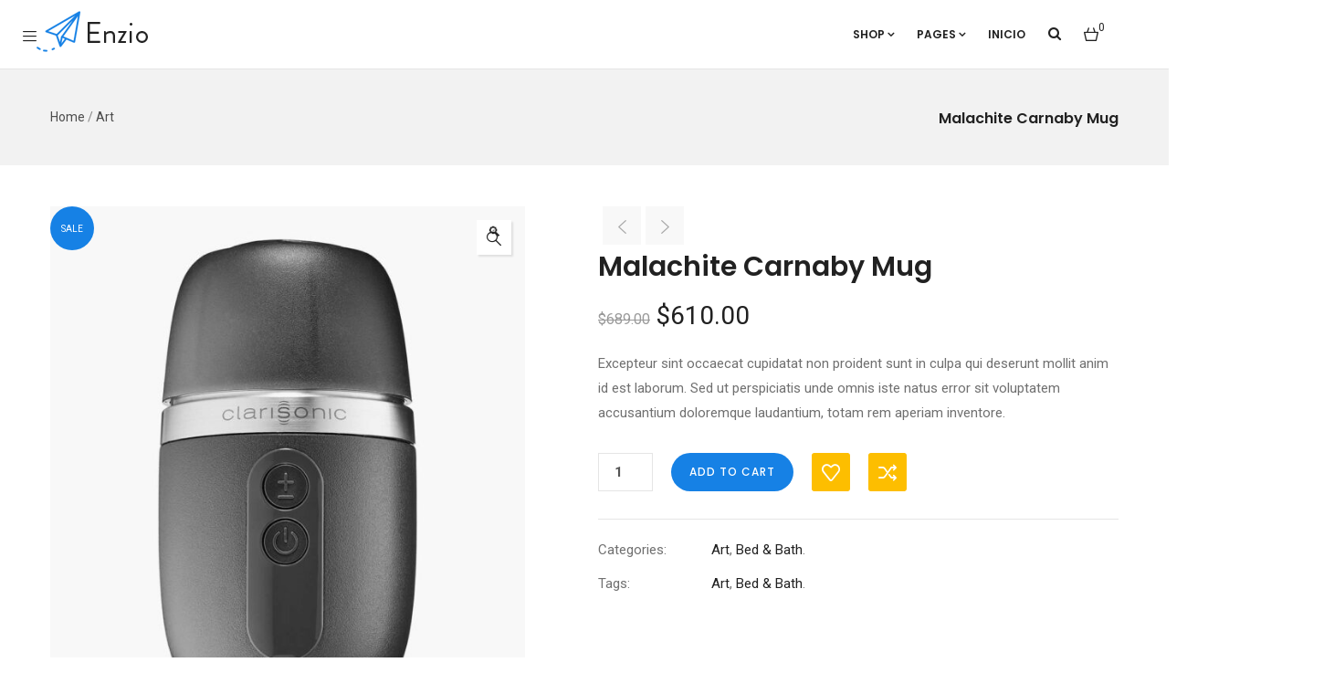

--- FILE ---
content_type: text/html; charset=UTF-8
request_url: https://mujeresfuerzadelsureste.promujer.org/?product=malachite-carnaby-mug
body_size: 119676
content:
<!DOCTYPE html>
<html dir="ltr" lang="es"
	prefix="og: https://ogp.me/ns#"  class="no-js">
<head>
  <meta http-equiv="content-type" content="text/html; charset=UTF-8">
  <meta name="apple-touch-fullscreen" content="yes"/>
  <meta name="MobileOptimized" content="320"/>
  <meta name="viewport" content="width=device-width, initial-scale=1, maximum-scale=1, user-scalable=no">
  <link rel="profile" href="https://gmpg.org/xfn/11">
  				<script>document.documentElement.className = document.documentElement.className + ' yes-js js_active js'</script>
				<title>Malachite Carnaby Mug - Mujer Fuerza del Sureste</title>

		<!-- All in One SEO 4.3.3 - aioseo.com -->
		<meta name="description" content="Excepteur sint occaecat cupidatat non proident sunt in culpa qui deserunt mollit anim id est laborum. Sed ut perspiciatis unde omnis iste natus error sit voluptatem accusantium doloremque laudantium, totam rem aperiam inventore." />
		<meta name="robots" content="max-image-preview:large" />
		<link rel="canonical" href="https://mujeresfuerzadelsureste.promujer.org/?product=malachite-carnaby-mug" />
		<meta name="generator" content="All in One SEO (AIOSEO) 4.3.3 " />
		<meta property="og:locale" content="es_MX" />
		<meta property="og:site_name" content="Mujer Fuerza del Sureste -" />
		<meta property="og:type" content="article" />
		<meta property="og:title" content="Malachite Carnaby Mug - Mujer Fuerza del Sureste" />
		<meta property="og:description" content="Excepteur sint occaecat cupidatat non proident sunt in culpa qui deserunt mollit anim id est laborum. Sed ut perspiciatis unde omnis iste natus error sit voluptatem accusantium doloremque laudantium, totam rem aperiam inventore." />
		<meta property="og:url" content="https://mujeresfuerzadelsureste.promujer.org/?product=malachite-carnaby-mug" />
		<meta property="article:published_time" content="2016-03-11T02:36:20+00:00" />
		<meta property="article:modified_time" content="2016-03-11T02:36:20+00:00" />
		<meta name="twitter:card" content="summary_large_image" />
		<meta name="twitter:title" content="Malachite Carnaby Mug - Mujer Fuerza del Sureste" />
		<meta name="twitter:description" content="Excepteur sint occaecat cupidatat non proident sunt in culpa qui deserunt mollit anim id est laborum. Sed ut perspiciatis unde omnis iste natus error sit voluptatem accusantium doloremque laudantium, totam rem aperiam inventore." />
		<script type="application/ld+json" class="aioseo-schema">
			{"@context":"https:\/\/schema.org","@graph":[{"@type":"BreadcrumbList","@id":"https:\/\/mujeresfuerzadelsureste.promujer.org\/?product=malachite-carnaby-mug#breadcrumblist","itemListElement":[{"@type":"ListItem","@id":"https:\/\/mujeresfuerzadelsureste.promujer.org\/#listItem","position":1,"item":{"@type":"WebPage","@id":"https:\/\/mujeresfuerzadelsureste.promujer.org\/","name":"Inicio","url":"https:\/\/mujeresfuerzadelsureste.promujer.org\/"},"nextItem":"https:\/\/mujeresfuerzadelsureste.promujer.org\/?product=malachite-carnaby-mug#listItem"},{"@type":"ListItem","@id":"https:\/\/mujeresfuerzadelsureste.promujer.org\/?product=malachite-carnaby-mug#listItem","position":2,"item":{"@type":"WebPage","@id":"https:\/\/mujeresfuerzadelsureste.promujer.org\/?product=malachite-carnaby-mug","name":"Malachite Carnaby Mug","description":"Excepteur sint occaecat cupidatat non proident sunt in culpa qui deserunt mollit anim id est laborum. Sed ut perspiciatis unde omnis iste natus error sit voluptatem accusantium doloremque laudantium, totam rem aperiam inventore.","url":"https:\/\/mujeresfuerzadelsureste.promujer.org\/?product=malachite-carnaby-mug"},"previousItem":"https:\/\/mujeresfuerzadelsureste.promujer.org\/#listItem"}]},{"@type":"ItemPage","@id":"https:\/\/mujeresfuerzadelsureste.promujer.org\/?product=malachite-carnaby-mug#itempage","url":"https:\/\/mujeresfuerzadelsureste.promujer.org\/?product=malachite-carnaby-mug","name":"Malachite Carnaby Mug - Mujer Fuerza del Sureste","description":"Excepteur sint occaecat cupidatat non proident sunt in culpa qui deserunt mollit anim id est laborum. Sed ut perspiciatis unde omnis iste natus error sit voluptatem accusantium doloremque laudantium, totam rem aperiam inventore.","inLanguage":"es-MX","isPartOf":{"@id":"https:\/\/mujeresfuerzadelsureste.promujer.org\/#website"},"breadcrumb":{"@id":"https:\/\/mujeresfuerzadelsureste.promujer.org\/?product=malachite-carnaby-mug#breadcrumblist"},"author":{"@id":"https:\/\/mujeresfuerzadelsureste.promujer.org\/?author=1#author"},"creator":{"@id":"https:\/\/mujeresfuerzadelsureste.promujer.org\/?author=1#author"},"image":{"@type":"ImageObject","url":"https:\/\/mujeresfuerzadelsureste.promujer.org\/wp-content\/uploads\/2016\/03\/product-8.jpg","@id":"https:\/\/mujeresfuerzadelsureste.promujer.org\/#mainImage","width":1000,"height":1110},"primaryImageOfPage":{"@id":"https:\/\/mujeresfuerzadelsureste.promujer.org\/?product=malachite-carnaby-mug#mainImage"},"datePublished":"2016-03-11T02:36:20+00:00","dateModified":"2016-03-11T02:36:20+00:00"},{"@type":"Organization","@id":"https:\/\/mujeresfuerzadelsureste.promujer.org\/#organization","name":"Mujer Fuerza del Sureste","url":"https:\/\/mujeresfuerzadelsureste.promujer.org\/"},{"@type":"Person","@id":"https:\/\/mujeresfuerzadelsureste.promujer.org\/?author=1#author","url":"https:\/\/mujeresfuerzadelsureste.promujer.org\/?author=1","name":"fuerzasurestead","image":{"@type":"ImageObject","@id":"https:\/\/mujeresfuerzadelsureste.promujer.org\/?product=malachite-carnaby-mug#authorImage","url":"https:\/\/secure.gravatar.com\/avatar\/f00434389c3b751a94e78cd28d39605d3371dab6b0a91b65aec8d0c3d0ac061c?s=96&d=mm&r=g","width":96,"height":96,"caption":"fuerzasurestead"}},{"@type":"WebSite","@id":"https:\/\/mujeresfuerzadelsureste.promujer.org\/#website","url":"https:\/\/mujeresfuerzadelsureste.promujer.org\/","name":"Mujer Fuerza del Sureste","inLanguage":"es-MX","publisher":{"@id":"https:\/\/mujeresfuerzadelsureste.promujer.org\/#organization"}}]}
		</script>
		<!-- All in One SEO -->

<!-- Grow Social by Mediavine v.1.20.2 https://marketplace.mediavine.com/grow-social-pro/ -->
<meta property="og:locale" content="es_MX" />
<meta property="og:type" content="article" />
<meta property="og:title" content="Malachite Carnaby Mug" />
<meta property="og:description" content="Excepteur sint occaecat cupidatat non proident sunt in culpa qui deserunt mollit anim id est laborum. Sed ut perspiciatis unde omnis iste natus error sit voluptatem accusantium doloremque laudantium, totam rem aperiam inventore." />
<meta property="og:url" content="https://mujeresfuerzadelsureste.promujer.org/?product=malachite-carnaby-mug" />
<meta property="og:site_name" content="Mujer Fuerza del Sureste" />
<meta property="og:updated_time" content="2016-03-11T02:36:20+00:00" />
<meta property="article:published_time" content="2016-03-11T02:36:20+00:00" />
<meta property="article:modified_time" content="2016-03-11T02:36:20+00:00" />
<meta name="twitter:card" content="summary_large_image" />
<meta name="twitter:title" content="Malachite Carnaby Mug" />
<meta name="twitter:description" content="Excepteur sint occaecat cupidatat non proident sunt in culpa qui deserunt mollit anim id est laborum. Sed ut perspiciatis unde omnis iste natus error sit voluptatem accusantium doloremque laudantium, totam rem aperiam inventore." />
<meta property="og:image" content="https://mujeresfuerzadelsureste.promujer.org/wp-content/uploads/2016/03/product-8.jpg" />
<meta name="twitter:image" content="https://mujeresfuerzadelsureste.promujer.org/wp-content/uploads/2016/03/product-8.jpg" />
<meta property="og:image:width" content="1000" />
<meta property="og:image:height" content="1110" />
<!-- Grow Social by Mediavine v.1.20.2 https://marketplace.mediavine.com/grow-social-pro/ -->
<link rel='dns-prefetch' href='//fonts.googleapis.com' />
<link rel="alternate" type="application/rss+xml" title="Mujer Fuerza del Sureste &raquo; Feed" href="https://mujeresfuerzadelsureste.promujer.org/?feed=rss2" />
<link rel="alternate" title="oEmbed (JSON)" type="application/json+oembed" href="https://mujeresfuerzadelsureste.promujer.org/index.php?rest_route=%2Foembed%2F1.0%2Fembed&#038;url=https%3A%2F%2Fmujeresfuerzadelsureste.promujer.org%2F%3Fproduct%3Dmalachite-carnaby-mug" />
<link rel="alternate" title="oEmbed (XML)" type="text/xml+oembed" href="https://mujeresfuerzadelsureste.promujer.org/index.php?rest_route=%2Foembed%2F1.0%2Fembed&#038;url=https%3A%2F%2Fmujeresfuerzadelsureste.promujer.org%2F%3Fproduct%3Dmalachite-carnaby-mug&#038;format=xml" />
		<!-- This site uses the Google Analytics by MonsterInsights plugin v8.13.1 - Using Analytics tracking - https://www.monsterinsights.com/ -->
							<script src="//www.googletagmanager.com/gtag/js?id=G-LDBBY10G96"  data-cfasync="false" data-wpfc-render="false" type="text/javascript" async></script>
			<script data-cfasync="false" data-wpfc-render="false" type="text/javascript">
				var mi_version = '8.13.1';
				var mi_track_user = true;
				var mi_no_track_reason = '';
				
								var disableStrs = [
										'ga-disable-G-LDBBY10G96',
														];

				/* Function to detect opted out users */
				function __gtagTrackerIsOptedOut() {
					for (var index = 0; index < disableStrs.length; index++) {
						if (document.cookie.indexOf(disableStrs[index] + '=true') > -1) {
							return true;
						}
					}

					return false;
				}

				/* Disable tracking if the opt-out cookie exists. */
				if (__gtagTrackerIsOptedOut()) {
					for (var index = 0; index < disableStrs.length; index++) {
						window[disableStrs[index]] = true;
					}
				}

				/* Opt-out function */
				function __gtagTrackerOptout() {
					for (var index = 0; index < disableStrs.length; index++) {
						document.cookie = disableStrs[index] + '=true; expires=Thu, 31 Dec 2099 23:59:59 UTC; path=/';
						window[disableStrs[index]] = true;
					}
				}

				if ('undefined' === typeof gaOptout) {
					function gaOptout() {
						__gtagTrackerOptout();
					}
				}
								window.dataLayer = window.dataLayer || [];

				window.MonsterInsightsDualTracker = {
					helpers: {},
					trackers: {},
				};
				if (mi_track_user) {
					function __gtagDataLayer() {
						dataLayer.push(arguments);
					}

					function __gtagTracker(type, name, parameters) {
						if (!parameters) {
							parameters = {};
						}

						if (parameters.send_to) {
							__gtagDataLayer.apply(null, arguments);
							return;
						}

						if (type === 'event') {
														parameters.send_to = monsterinsights_frontend.v4_id;
							var hookName = name;
							if (typeof parameters['event_category'] !== 'undefined') {
								hookName = parameters['event_category'] + ':' + name;
							}

							if (typeof MonsterInsightsDualTracker.trackers[hookName] !== 'undefined') {
								MonsterInsightsDualTracker.trackers[hookName](parameters);
							} else {
								__gtagDataLayer('event', name, parameters);
							}
							
													} else {
							__gtagDataLayer.apply(null, arguments);
						}
					}

					__gtagTracker('js', new Date());
					__gtagTracker('set', {
						'developer_id.dZGIzZG': true,
											});
										__gtagTracker('config', 'G-LDBBY10G96', {"forceSSL":"true","link_attribution":"true"} );
															window.gtag = __gtagTracker;										(function () {
						/* https://developers.google.com/analytics/devguides/collection/analyticsjs/ */
						/* ga and __gaTracker compatibility shim. */
						var noopfn = function () {
							return null;
						};
						var newtracker = function () {
							return new Tracker();
						};
						var Tracker = function () {
							return null;
						};
						var p = Tracker.prototype;
						p.get = noopfn;
						p.set = noopfn;
						p.send = function () {
							var args = Array.prototype.slice.call(arguments);
							args.unshift('send');
							__gaTracker.apply(null, args);
						};
						var __gaTracker = function () {
							var len = arguments.length;
							if (len === 0) {
								return;
							}
							var f = arguments[len - 1];
							if (typeof f !== 'object' || f === null || typeof f.hitCallback !== 'function') {
								if ('send' === arguments[0]) {
									var hitConverted, hitObject = false, action;
									if ('event' === arguments[1]) {
										if ('undefined' !== typeof arguments[3]) {
											hitObject = {
												'eventAction': arguments[3],
												'eventCategory': arguments[2],
												'eventLabel': arguments[4],
												'value': arguments[5] ? arguments[5] : 1,
											}
										}
									}
									if ('pageview' === arguments[1]) {
										if ('undefined' !== typeof arguments[2]) {
											hitObject = {
												'eventAction': 'page_view',
												'page_path': arguments[2],
											}
										}
									}
									if (typeof arguments[2] === 'object') {
										hitObject = arguments[2];
									}
									if (typeof arguments[5] === 'object') {
										Object.assign(hitObject, arguments[5]);
									}
									if ('undefined' !== typeof arguments[1].hitType) {
										hitObject = arguments[1];
										if ('pageview' === hitObject.hitType) {
											hitObject.eventAction = 'page_view';
										}
									}
									if (hitObject) {
										action = 'timing' === arguments[1].hitType ? 'timing_complete' : hitObject.eventAction;
										hitConverted = mapArgs(hitObject);
										__gtagTracker('event', action, hitConverted);
									}
								}
								return;
							}

							function mapArgs(args) {
								var arg, hit = {};
								var gaMap = {
									'eventCategory': 'event_category',
									'eventAction': 'event_action',
									'eventLabel': 'event_label',
									'eventValue': 'event_value',
									'nonInteraction': 'non_interaction',
									'timingCategory': 'event_category',
									'timingVar': 'name',
									'timingValue': 'value',
									'timingLabel': 'event_label',
									'page': 'page_path',
									'location': 'page_location',
									'title': 'page_title',
								};
								for (arg in args) {
																		if (!(!args.hasOwnProperty(arg) || !gaMap.hasOwnProperty(arg))) {
										hit[gaMap[arg]] = args[arg];
									} else {
										hit[arg] = args[arg];
									}
								}
								return hit;
							}

							try {
								f.hitCallback();
							} catch (ex) {
							}
						};
						__gaTracker.create = newtracker;
						__gaTracker.getByName = newtracker;
						__gaTracker.getAll = function () {
							return [];
						};
						__gaTracker.remove = noopfn;
						__gaTracker.loaded = true;
						window['__gaTracker'] = __gaTracker;
					})();
									} else {
										console.log("");
					(function () {
						function __gtagTracker() {
							return null;
						}

						window['__gtagTracker'] = __gtagTracker;
						window['gtag'] = __gtagTracker;
					})();
									}
			</script>
				<!-- / Google Analytics by MonsterInsights -->
		<style id='wp-img-auto-sizes-contain-inline-css' type='text/css'>
img:is([sizes=auto i],[sizes^="auto," i]){contain-intrinsic-size:3000px 1500px}
/*# sourceURL=wp-img-auto-sizes-contain-inline-css */
</style>
<style id='wp-emoji-styles-inline-css' type='text/css'>

	img.wp-smiley, img.emoji {
		display: inline !important;
		border: none !important;
		box-shadow: none !important;
		height: 1em !important;
		width: 1em !important;
		margin: 0 0.07em !important;
		vertical-align: -0.1em !important;
		background: none !important;
		padding: 0 !important;
	}
/*# sourceURL=wp-emoji-styles-inline-css */
</style>
<link rel='stylesheet' id='wp-block-library-css' href='https://mujeresfuerzadelsureste.promujer.org/wp-includes/css/dist/block-library/style.min.css?ver=6.9' type='text/css' media='all' />
<style id='global-styles-inline-css' type='text/css'>
:root{--wp--preset--aspect-ratio--square: 1;--wp--preset--aspect-ratio--4-3: 4/3;--wp--preset--aspect-ratio--3-4: 3/4;--wp--preset--aspect-ratio--3-2: 3/2;--wp--preset--aspect-ratio--2-3: 2/3;--wp--preset--aspect-ratio--16-9: 16/9;--wp--preset--aspect-ratio--9-16: 9/16;--wp--preset--color--black: #000000;--wp--preset--color--cyan-bluish-gray: #abb8c3;--wp--preset--color--white: #ffffff;--wp--preset--color--pale-pink: #f78da7;--wp--preset--color--vivid-red: #cf2e2e;--wp--preset--color--luminous-vivid-orange: #ff6900;--wp--preset--color--luminous-vivid-amber: #fcb900;--wp--preset--color--light-green-cyan: #7bdcb5;--wp--preset--color--vivid-green-cyan: #00d084;--wp--preset--color--pale-cyan-blue: #8ed1fc;--wp--preset--color--vivid-cyan-blue: #0693e3;--wp--preset--color--vivid-purple: #9b51e0;--wp--preset--gradient--vivid-cyan-blue-to-vivid-purple: linear-gradient(135deg,rgb(6,147,227) 0%,rgb(155,81,224) 100%);--wp--preset--gradient--light-green-cyan-to-vivid-green-cyan: linear-gradient(135deg,rgb(122,220,180) 0%,rgb(0,208,130) 100%);--wp--preset--gradient--luminous-vivid-amber-to-luminous-vivid-orange: linear-gradient(135deg,rgb(252,185,0) 0%,rgb(255,105,0) 100%);--wp--preset--gradient--luminous-vivid-orange-to-vivid-red: linear-gradient(135deg,rgb(255,105,0) 0%,rgb(207,46,46) 100%);--wp--preset--gradient--very-light-gray-to-cyan-bluish-gray: linear-gradient(135deg,rgb(238,238,238) 0%,rgb(169,184,195) 100%);--wp--preset--gradient--cool-to-warm-spectrum: linear-gradient(135deg,rgb(74,234,220) 0%,rgb(151,120,209) 20%,rgb(207,42,186) 40%,rgb(238,44,130) 60%,rgb(251,105,98) 80%,rgb(254,248,76) 100%);--wp--preset--gradient--blush-light-purple: linear-gradient(135deg,rgb(255,206,236) 0%,rgb(152,150,240) 100%);--wp--preset--gradient--blush-bordeaux: linear-gradient(135deg,rgb(254,205,165) 0%,rgb(254,45,45) 50%,rgb(107,0,62) 100%);--wp--preset--gradient--luminous-dusk: linear-gradient(135deg,rgb(255,203,112) 0%,rgb(199,81,192) 50%,rgb(65,88,208) 100%);--wp--preset--gradient--pale-ocean: linear-gradient(135deg,rgb(255,245,203) 0%,rgb(182,227,212) 50%,rgb(51,167,181) 100%);--wp--preset--gradient--electric-grass: linear-gradient(135deg,rgb(202,248,128) 0%,rgb(113,206,126) 100%);--wp--preset--gradient--midnight: linear-gradient(135deg,rgb(2,3,129) 0%,rgb(40,116,252) 100%);--wp--preset--font-size--small: 13px;--wp--preset--font-size--medium: 20px;--wp--preset--font-size--large: 36px;--wp--preset--font-size--x-large: 42px;--wp--preset--spacing--20: 0.44rem;--wp--preset--spacing--30: 0.67rem;--wp--preset--spacing--40: 1rem;--wp--preset--spacing--50: 1.5rem;--wp--preset--spacing--60: 2.25rem;--wp--preset--spacing--70: 3.38rem;--wp--preset--spacing--80: 5.06rem;--wp--preset--shadow--natural: 6px 6px 9px rgba(0, 0, 0, 0.2);--wp--preset--shadow--deep: 12px 12px 50px rgba(0, 0, 0, 0.4);--wp--preset--shadow--sharp: 6px 6px 0px rgba(0, 0, 0, 0.2);--wp--preset--shadow--outlined: 6px 6px 0px -3px rgb(255, 255, 255), 6px 6px rgb(0, 0, 0);--wp--preset--shadow--crisp: 6px 6px 0px rgb(0, 0, 0);}:where(.is-layout-flex){gap: 0.5em;}:where(.is-layout-grid){gap: 0.5em;}body .is-layout-flex{display: flex;}.is-layout-flex{flex-wrap: wrap;align-items: center;}.is-layout-flex > :is(*, div){margin: 0;}body .is-layout-grid{display: grid;}.is-layout-grid > :is(*, div){margin: 0;}:where(.wp-block-columns.is-layout-flex){gap: 2em;}:where(.wp-block-columns.is-layout-grid){gap: 2em;}:where(.wp-block-post-template.is-layout-flex){gap: 1.25em;}:where(.wp-block-post-template.is-layout-grid){gap: 1.25em;}.has-black-color{color: var(--wp--preset--color--black) !important;}.has-cyan-bluish-gray-color{color: var(--wp--preset--color--cyan-bluish-gray) !important;}.has-white-color{color: var(--wp--preset--color--white) !important;}.has-pale-pink-color{color: var(--wp--preset--color--pale-pink) !important;}.has-vivid-red-color{color: var(--wp--preset--color--vivid-red) !important;}.has-luminous-vivid-orange-color{color: var(--wp--preset--color--luminous-vivid-orange) !important;}.has-luminous-vivid-amber-color{color: var(--wp--preset--color--luminous-vivid-amber) !important;}.has-light-green-cyan-color{color: var(--wp--preset--color--light-green-cyan) !important;}.has-vivid-green-cyan-color{color: var(--wp--preset--color--vivid-green-cyan) !important;}.has-pale-cyan-blue-color{color: var(--wp--preset--color--pale-cyan-blue) !important;}.has-vivid-cyan-blue-color{color: var(--wp--preset--color--vivid-cyan-blue) !important;}.has-vivid-purple-color{color: var(--wp--preset--color--vivid-purple) !important;}.has-black-background-color{background-color: var(--wp--preset--color--black) !important;}.has-cyan-bluish-gray-background-color{background-color: var(--wp--preset--color--cyan-bluish-gray) !important;}.has-white-background-color{background-color: var(--wp--preset--color--white) !important;}.has-pale-pink-background-color{background-color: var(--wp--preset--color--pale-pink) !important;}.has-vivid-red-background-color{background-color: var(--wp--preset--color--vivid-red) !important;}.has-luminous-vivid-orange-background-color{background-color: var(--wp--preset--color--luminous-vivid-orange) !important;}.has-luminous-vivid-amber-background-color{background-color: var(--wp--preset--color--luminous-vivid-amber) !important;}.has-light-green-cyan-background-color{background-color: var(--wp--preset--color--light-green-cyan) !important;}.has-vivid-green-cyan-background-color{background-color: var(--wp--preset--color--vivid-green-cyan) !important;}.has-pale-cyan-blue-background-color{background-color: var(--wp--preset--color--pale-cyan-blue) !important;}.has-vivid-cyan-blue-background-color{background-color: var(--wp--preset--color--vivid-cyan-blue) !important;}.has-vivid-purple-background-color{background-color: var(--wp--preset--color--vivid-purple) !important;}.has-black-border-color{border-color: var(--wp--preset--color--black) !important;}.has-cyan-bluish-gray-border-color{border-color: var(--wp--preset--color--cyan-bluish-gray) !important;}.has-white-border-color{border-color: var(--wp--preset--color--white) !important;}.has-pale-pink-border-color{border-color: var(--wp--preset--color--pale-pink) !important;}.has-vivid-red-border-color{border-color: var(--wp--preset--color--vivid-red) !important;}.has-luminous-vivid-orange-border-color{border-color: var(--wp--preset--color--luminous-vivid-orange) !important;}.has-luminous-vivid-amber-border-color{border-color: var(--wp--preset--color--luminous-vivid-amber) !important;}.has-light-green-cyan-border-color{border-color: var(--wp--preset--color--light-green-cyan) !important;}.has-vivid-green-cyan-border-color{border-color: var(--wp--preset--color--vivid-green-cyan) !important;}.has-pale-cyan-blue-border-color{border-color: var(--wp--preset--color--pale-cyan-blue) !important;}.has-vivid-cyan-blue-border-color{border-color: var(--wp--preset--color--vivid-cyan-blue) !important;}.has-vivid-purple-border-color{border-color: var(--wp--preset--color--vivid-purple) !important;}.has-vivid-cyan-blue-to-vivid-purple-gradient-background{background: var(--wp--preset--gradient--vivid-cyan-blue-to-vivid-purple) !important;}.has-light-green-cyan-to-vivid-green-cyan-gradient-background{background: var(--wp--preset--gradient--light-green-cyan-to-vivid-green-cyan) !important;}.has-luminous-vivid-amber-to-luminous-vivid-orange-gradient-background{background: var(--wp--preset--gradient--luminous-vivid-amber-to-luminous-vivid-orange) !important;}.has-luminous-vivid-orange-to-vivid-red-gradient-background{background: var(--wp--preset--gradient--luminous-vivid-orange-to-vivid-red) !important;}.has-very-light-gray-to-cyan-bluish-gray-gradient-background{background: var(--wp--preset--gradient--very-light-gray-to-cyan-bluish-gray) !important;}.has-cool-to-warm-spectrum-gradient-background{background: var(--wp--preset--gradient--cool-to-warm-spectrum) !important;}.has-blush-light-purple-gradient-background{background: var(--wp--preset--gradient--blush-light-purple) !important;}.has-blush-bordeaux-gradient-background{background: var(--wp--preset--gradient--blush-bordeaux) !important;}.has-luminous-dusk-gradient-background{background: var(--wp--preset--gradient--luminous-dusk) !important;}.has-pale-ocean-gradient-background{background: var(--wp--preset--gradient--pale-ocean) !important;}.has-electric-grass-gradient-background{background: var(--wp--preset--gradient--electric-grass) !important;}.has-midnight-gradient-background{background: var(--wp--preset--gradient--midnight) !important;}.has-small-font-size{font-size: var(--wp--preset--font-size--small) !important;}.has-medium-font-size{font-size: var(--wp--preset--font-size--medium) !important;}.has-large-font-size{font-size: var(--wp--preset--font-size--large) !important;}.has-x-large-font-size{font-size: var(--wp--preset--font-size--x-large) !important;}
/*# sourceURL=global-styles-inline-css */
</style>

<style id='classic-theme-styles-inline-css' type='text/css'>
/*! This file is auto-generated */
.wp-block-button__link{color:#fff;background-color:#32373c;border-radius:9999px;box-shadow:none;text-decoration:none;padding:calc(.667em + 2px) calc(1.333em + 2px);font-size:1.125em}.wp-block-file__button{background:#32373c;color:#fff;text-decoration:none}
/*# sourceURL=/wp-includes/css/classic-themes.min.css */
</style>
<link rel='stylesheet' id='contact-form-7-css' href='https://mujeresfuerzadelsureste.promujer.org/wp-content/plugins/contact-form-7/includes/css/styles.css?ver=5.7.3' type='text/css' media='all' />
<link rel="preload" class="mv-grow-style" href="https://mujeresfuerzadelsureste.promujer.org/wp-content/plugins/social-pug/assets/dist/style-frontend-pro.1.20.2.css?ver=1.20.2" as="style"><noscript><link rel='stylesheet' id='dpsp-frontend-style-pro-css' href='https://mujeresfuerzadelsureste.promujer.org/wp-content/plugins/social-pug/assets/dist/style-frontend-pro.1.20.2.css?ver=1.20.2' type='text/css' media='all' />
</noscript><link rel='stylesheet' id='photoswipe-css' href='https://mujeresfuerzadelsureste.promujer.org/wp-content/plugins/woocommerce/assets/css/photoswipe/photoswipe.min.css?ver=7.4.0' type='text/css' media='all' />
<link rel='stylesheet' id='photoswipe-default-skin-css' href='https://mujeresfuerzadelsureste.promujer.org/wp-content/plugins/woocommerce/assets/css/photoswipe/default-skin/default-skin.min.css?ver=7.4.0' type='text/css' media='all' />
<style id='woocommerce-inline-inline-css' type='text/css'>
.woocommerce form .form-row .required { visibility: visible; }
/*# sourceURL=woocommerce-inline-inline-css */
</style>
<link rel='stylesheet' id='jquery-colorbox-css' href='https://mujeresfuerzadelsureste.promujer.org/wp-content/plugins/yith-woocommerce-compare/assets/css/colorbox.css?ver=1.4.21' type='text/css' media='all' />
<link rel='stylesheet' id='jquery-selectBox-css' href='https://mujeresfuerzadelsureste.promujer.org/wp-content/plugins/yith-woocommerce-wishlist/assets/css/jquery.selectBox.css?ver=1.2.0' type='text/css' media='all' />
<link rel='stylesheet' id='yith-wcwl-font-awesome-css' href='https://mujeresfuerzadelsureste.promujer.org/wp-content/plugins/yith-woocommerce-wishlist/assets/css/font-awesome.css?ver=4.7.0' type='text/css' media='all' />
<link rel='stylesheet' id='woocommerce_prettyPhoto_css-css' href='//mujeresfuerzadelsureste.promujer.org/wp-content/plugins/woocommerce/assets/css/prettyPhoto.css?ver=3.1.6' type='text/css' media='all' />
<link rel='stylesheet' id='yith-wcwl-main-css' href='https://mujeresfuerzadelsureste.promujer.org/wp-content/plugins/yith-woocommerce-wishlist/assets/css/style.css?ver=3.18.0' type='text/css' media='all' />
<style id='yith-wcwl-main-inline-css' type='text/css'>
.yith-wcwl-share li a{color: #FFFFFF;}.yith-wcwl-share li a:hover{color: #FFFFFF;}.yith-wcwl-share a.facebook{background: #39599E; background-color: #39599E;}.yith-wcwl-share a.facebook:hover{background: #39599E; background-color: #39599E;}.yith-wcwl-share a.twitter{background: #45AFE2; background-color: #45AFE2;}.yith-wcwl-share a.twitter:hover{background: #39599E; background-color: #39599E;}.yith-wcwl-share a.pinterest{background: #AB2E31; background-color: #AB2E31;}.yith-wcwl-share a.pinterest:hover{background: #39599E; background-color: #39599E;}.yith-wcwl-share a.email{background: #FBB102; background-color: #FBB102;}.yith-wcwl-share a.email:hover{background: #39599E; background-color: #39599E;}.yith-wcwl-share a.whatsapp{background: #00A901; background-color: #00A901;}.yith-wcwl-share a.whatsapp:hover{background: #39599E; background-color: #39599E;}
/*# sourceURL=yith-wcwl-main-inline-css */
</style>
<link rel='stylesheet' id='enzio-fonts-css' href='https://fonts.googleapis.com/css?family=Roboto:300,400,500,700%7CPoppins:400,500,600,700&#038;subset' type='text/css' media='all' />
<link rel='stylesheet' id='lightgallery-css' href='https://mujeresfuerzadelsureste.promujer.org/wp-content/themes/enzio/js/lightgallery/css/lightgallery.min.css?ver=6.9' type='text/css' media='all' />
<link rel='stylesheet' id='enzio-style-css' href='https://mujeresfuerzadelsureste.promujer.org/wp-content/themes/enzio/style.css?ver=6.9' type='text/css' media='all' />
<link rel='stylesheet' id='magnific-css' href='https://mujeresfuerzadelsureste.promujer.org/wp-content/themes/enzio/js/magnific/magnific-popup.css?ver=6.9' type='text/css' media='all' />
<link rel='stylesheet' id='owl-carousel-css' href='https://mujeresfuerzadelsureste.promujer.org/wp-content/themes/enzio/js/owl-carousel/assets/owl.carousel.css?ver=6.9' type='text/css' media='all' />
<link rel='stylesheet' id='icon-custom-css' href='https://mujeresfuerzadelsureste.promujer.org/wp-content/themes/enzio/css/icon-custom.css?ver=6.9' type='text/css' media='all' />
<link rel='stylesheet' id='icon-fontawesome-css' href='https://mujeresfuerzadelsureste.promujer.org/wp-content/themes/enzio/css/fontawesome/css/font-awesome.min.css?ver=6.9' type='text/css' media='all' />
<link rel='stylesheet' id='enzio-bootstrap-css' href='https://mujeresfuerzadelsureste.promujer.org/wp-content/themes/enzio/css/bootstrap.css?ver=1.1.3' type='text/css' media='all' />
<link rel='stylesheet' id='enzio-woocoomerce-css' href='https://mujeresfuerzadelsureste.promujer.org/wp-content/themes/enzio/css/woocommerce.css?ver=1.1.3' type='text/css' media='all' />
<link rel='stylesheet' id='enzio-template-css' href='https://mujeresfuerzadelsureste.promujer.org/wp-content/themes/enzio/css/template.css?ver=1.1.3' type='text/css' media='all' />
<link rel='stylesheet' id='gva-custom-style-css' href='https://mujeresfuerzadelsureste.promujer.org/wp-content/themes/enzio/css/custom_script.css?ver=6.9' type='text/css' media='all' />
<style id='gva-custom-style-inline-css' type='text/css'>
#wp-footer {background: #E67686!important;}
/*# sourceURL=gva-custom-style-inline-css */
</style>
<script type="text/javascript" src="https://mujeresfuerzadelsureste.promujer.org/wp-content/plugins/google-analytics-for-wordpress/assets/js/frontend-gtag.min.js?ver=8.13.1" id="monsterinsights-frontend-script-js"></script>
<script data-cfasync="false" data-wpfc-render="false" type="text/javascript" id='monsterinsights-frontend-script-js-extra'>/* <![CDATA[ */
var monsterinsights_frontend = {"js_events_tracking":"true","download_extensions":"doc,pdf,ppt,zip,xls,docx,pptx,xlsx","inbound_paths":"[{\"path\":\"\\\/go\\\/\",\"label\":\"affiliate\"},{\"path\":\"\\\/recommend\\\/\",\"label\":\"affiliate\"}]","home_url":"https:\/\/mujeresfuerzadelsureste.promujer.org","hash_tracking":"false","ua":"","v4_id":"G-LDBBY10G96"};/* ]]> */
</script>
<script type="text/javascript" src="https://mujeresfuerzadelsureste.promujer.org/wp-includes/js/jquery/jquery.min.js?ver=3.7.1" id="jquery-core-js"></script>
<script type="text/javascript" src="https://mujeresfuerzadelsureste.promujer.org/wp-includes/js/jquery/jquery-migrate.min.js?ver=3.4.1" id="jquery-migrate-js"></script>
<script type="text/javascript" id="wc-add-to-cart-js-extra">
/* <![CDATA[ */
var wc_add_to_cart_params = {"ajax_url":"/wp-admin/admin-ajax.php","wc_ajax_url":"/?wc-ajax=%%endpoint%%","i18n_view_cart":"View cart","cart_url":"https://mujeresfuerzadelsureste.promujer.org","is_cart":"","cart_redirect_after_add":"no"};
//# sourceURL=wc-add-to-cart-js-extra
/* ]]> */
</script>
<script type="text/javascript" src="https://mujeresfuerzadelsureste.promujer.org/wp-content/themes/enzio/js/add-to-cart.js?ver=6.9" id="wc-add-to-cart-js"></script>
<script type="text/javascript" src="https://mujeresfuerzadelsureste.promujer.org/wp-content/plugins/js_composer/assets/js/vendors/woocommerce-add-to-cart.js?ver=6.10.0" id="vc_woocommerce-add-to-cart-js-js"></script>
<script type="text/javascript" src="https://mujeresfuerzadelsureste.promujer.org/wp-content/themes/enzio/js/bootstrap.js?ver=6.9" id="bootstrap-js"></script>
<script type="text/javascript" src="https://mujeresfuerzadelsureste.promujer.org/wp-content/themes/enzio/js/countdown.js?ver=6.9" id="countdown-js"></script>
<script type="text/javascript" src="https://mujeresfuerzadelsureste.promujer.org/wp-content/themes/enzio/js/count-to.js?ver=6.9" id="count-to-js"></script>
<script type="text/javascript" src="https://mujeresfuerzadelsureste.promujer.org/wp-content/themes/enzio/js/jquery.appear.js?ver=6.9" id="appear-js"></script>
<script type="text/javascript" src="https://mujeresfuerzadelsureste.promujer.org/wp-content/themes/enzio/js/perfect-scrollbar.jquery.min.js?ver=6.9" id="scrollbar-js"></script>
<script type="text/javascript" src="https://mujeresfuerzadelsureste.promujer.org/wp-content/themes/enzio/js/owl-carousel/owl.carousel.min.js?ver=6.9" id="owl-carousel-js"></script>
<script type="text/javascript" src="https://mujeresfuerzadelsureste.promujer.org/wp-content/themes/enzio/js/magnific/jquery.magnific-popup.min.js?ver=6.9" id="magnific-js"></script>
<script type="text/javascript" src="https://mujeresfuerzadelsureste.promujer.org/wp-content/themes/enzio/js/scroll/jquery.scrollto.js?ver=6.9" id="scroll-to-js"></script>
<script type="text/javascript" src="https://mujeresfuerzadelsureste.promujer.org/wp-content/themes/enzio/js/waypoint.js?ver=6.9" id="waypoint-js"></script>
<script type="text/javascript" src="https://mujeresfuerzadelsureste.promujer.org/wp-content/themes/enzio/js/jquery.cookie.js?ver=6.9" id="cookie-js"></script>
<script type="text/javascript" src="https://mujeresfuerzadelsureste.promujer.org/wp-content/themes/enzio/js/jquery.typer.js?ver=6.9" id="typer-js"></script>
<script type="text/javascript" src="https://mujeresfuerzadelsureste.promujer.org/wp-content/themes/enzio/js/lightgallery/js/lightgallery.min.js?ver=6.9" id="lightgallery-js"></script>
<script type="text/javascript" src="https://mujeresfuerzadelsureste.promujer.org/wp-content/themes/enzio/js/main.js?ver=6.9" id="enzio-main-js"></script>
<script type="text/javascript" src="https://mujeresfuerzadelsureste.promujer.org/wp-content/themes/enzio/js/woocommerce.js?ver=6.9" id="woocommerce-theme-js"></script>
<script type="text/javascript" src="https://mujeresfuerzadelsureste.promujer.org/wp-content/themes/enzio/js/shop-single-product.js?ver=6.9" id="shop-single-product-js"></script>
<link rel="https://api.w.org/" href="https://mujeresfuerzadelsureste.promujer.org/index.php?rest_route=/" /><link rel="alternate" title="JSON" type="application/json" href="https://mujeresfuerzadelsureste.promujer.org/index.php?rest_route=/wp/v2/product/715" /><link rel="EditURI" type="application/rsd+xml" title="RSD" href="https://mujeresfuerzadelsureste.promujer.org/xmlrpc.php?rsd" />
<meta name="generator" content="WordPress 6.9" />
<meta name="generator" content="WooCommerce 7.4.0" />
<link rel='shortlink' href='https://mujeresfuerzadelsureste.promujer.org/?p=715' />
<meta name="framework" content="Redux 4.2.11" /><script> var ajaxurl = "https://mujeresfuerzadelsureste.promujer.org/wp-admin/admin-ajax.php";</script><style type="text/css" data-source="Grow Social by Mediavine"></style><script> var ajaxurl = "https://mujeresfuerzadelsureste.promujer.org/wp-admin/admin-ajax.php";</script>	<noscript><style>.woocommerce-product-gallery{ opacity: 1 !important; }</style></noscript>
	<meta name="generator" content="Powered by WPBakery Page Builder - drag and drop page builder for WordPress."/>
<meta name="generator" content="Powered by Slider Revolution 6.6.10 - responsive, Mobile-Friendly Slider Plugin for WordPress with comfortable drag and drop interface." />
<link rel="icon" href="https://mujeresfuerzadelsureste.promujer.org/wp-content/uploads/2023/02/cropped-logo512-32x32.webp" sizes="32x32" />
<link rel="icon" href="https://mujeresfuerzadelsureste.promujer.org/wp-content/uploads/2023/02/cropped-logo512-192x192.webp" sizes="192x192" />
<link rel="apple-touch-icon" href="https://mujeresfuerzadelsureste.promujer.org/wp-content/uploads/2023/02/cropped-logo512-180x180.webp" />
<meta name="msapplication-TileImage" content="https://mujeresfuerzadelsureste.promujer.org/wp-content/uploads/2023/02/cropped-logo512-270x270.webp" />
<script>function setREVStartSize(e){
			//window.requestAnimationFrame(function() {
				window.RSIW = window.RSIW===undefined ? window.innerWidth : window.RSIW;
				window.RSIH = window.RSIH===undefined ? window.innerHeight : window.RSIH;
				try {
					var pw = document.getElementById(e.c).parentNode.offsetWidth,
						newh;
					pw = pw===0 || isNaN(pw) || (e.l=="fullwidth" || e.layout=="fullwidth") ? window.RSIW : pw;
					e.tabw = e.tabw===undefined ? 0 : parseInt(e.tabw);
					e.thumbw = e.thumbw===undefined ? 0 : parseInt(e.thumbw);
					e.tabh = e.tabh===undefined ? 0 : parseInt(e.tabh);
					e.thumbh = e.thumbh===undefined ? 0 : parseInt(e.thumbh);
					e.tabhide = e.tabhide===undefined ? 0 : parseInt(e.tabhide);
					e.thumbhide = e.thumbhide===undefined ? 0 : parseInt(e.thumbhide);
					e.mh = e.mh===undefined || e.mh=="" || e.mh==="auto" ? 0 : parseInt(e.mh,0);
					if(e.layout==="fullscreen" || e.l==="fullscreen")
						newh = Math.max(e.mh,window.RSIH);
					else{
						e.gw = Array.isArray(e.gw) ? e.gw : [e.gw];
						for (var i in e.rl) if (e.gw[i]===undefined || e.gw[i]===0) e.gw[i] = e.gw[i-1];
						e.gh = e.el===undefined || e.el==="" || (Array.isArray(e.el) && e.el.length==0)? e.gh : e.el;
						e.gh = Array.isArray(e.gh) ? e.gh : [e.gh];
						for (var i in e.rl) if (e.gh[i]===undefined || e.gh[i]===0) e.gh[i] = e.gh[i-1];
											
						var nl = new Array(e.rl.length),
							ix = 0,
							sl;
						e.tabw = e.tabhide>=pw ? 0 : e.tabw;
						e.thumbw = e.thumbhide>=pw ? 0 : e.thumbw;
						e.tabh = e.tabhide>=pw ? 0 : e.tabh;
						e.thumbh = e.thumbhide>=pw ? 0 : e.thumbh;
						for (var i in e.rl) nl[i] = e.rl[i]<window.RSIW ? 0 : e.rl[i];
						sl = nl[0];
						for (var i in nl) if (sl>nl[i] && nl[i]>0) { sl = nl[i]; ix=i;}
						var m = pw>(e.gw[ix]+e.tabw+e.thumbw) ? 1 : (pw-(e.tabw+e.thumbw)) / (e.gw[ix]);
						newh =  (e.gh[ix] * m) + (e.tabh + e.thumbh);
					}
					var el = document.getElementById(e.c);
					if (el!==null && el) el.style.height = newh+"px";
					el = document.getElementById(e.c+"_wrapper");
					if (el!==null && el) {
						el.style.height = newh+"px";
						el.style.display = "block";
					}
				} catch(e){
					console.log("Failure at Presize of Slider:" + e)
				}
			//});
		  };</script>
<noscript><style> .wpb_animate_when_almost_visible { opacity: 1; }</style></noscript><link rel='stylesheet' id='js_composer_front-css' href='https://mujeresfuerzadelsureste.promujer.org/wp-content/plugins/js_composer/assets/css/js_composer.min.css?ver=6.10.0' type='text/css' media='all' />
<link rel='stylesheet' id='rs-plugin-settings-css' href='https://mujeresfuerzadelsureste.promujer.org/wp-content/plugins/revslider/public/assets/css/rs6.css?ver=6.6.10' type='text/css' media='all' />
<style id='rs-plugin-settings-inline-css' type='text/css'>
#rs-demo-id {}
/*# sourceURL=rs-plugin-settings-inline-css */
</style>
</head>

<body data-rsssl=1 class="wp-singular product-template-default single single-product postid-715 wp-theme-enzio theme-enzio woocommerce woocommerce-page woocommerce-no-js wpb-js-composer js-comp-ver-6.10.0 vc_responsive">
  <div class="wrapper-page"> <!--page-->
        
    <header class=" header-default header-v1">
              
      <div class="gv-sticky-menu">
        
<div class="header-mobile hidden-lg hidden-md">
  <div class="container">
    <div class="row"> 
     
      <div class="left col-xs-4">
         <div class="hidden-lg hidden-md">
   <div class="canvas-menu gva-offcanvas">
     <a class="dropdown-toggle" data-canvas=".mobile" href="#"><i class="gv-icon-103"></i></a>
   </div>
   <div class="gva-offcanvas-content mobile">
      <div class="close-canvas"><a><i class="gv-icon-8"></i></a></div>
      <div class="wp-sidebar sidebar">
         <div id="gva-mobile-menu" class="navbar-collapse"><ul id="menu-main-menu" class="nav navbar-nav gva-nav-menu gva-mobile-menu"><li id="menu-item-3529" class="menu-item menu-item-type-post_type menu-item-object-page menu-item-has-children menu-item-3529"><a href="https://mujeresfuerzadelsureste.promujer.org/?page_id=3523">Shop<span class="caret"></span></a>
<ul class="submenu-inner ">
	<li id="menu-item-3481" class="menu-item menu-item-type-custom menu-item-object-custom menu-item-has-children menu-item-3481"><a>Product categories<span class="caret"></span></a>
	<ul class="submenu-inner ">
		<li id="menu-item-3512" class="menu-item menu-item-type-taxonomy menu-item-object-product_cat current-product-ancestor current-menu-parent current-product-parent menu-item-3512"><a href="https://mujeresfuerzadelsureste.promujer.org/?product_cat=bed-bath">Bed &amp; Bath</a></li>
		<li id="menu-item-3513" class="menu-item menu-item-type-taxonomy menu-item-object-product_cat menu-item-3513"><a href="https://mujeresfuerzadelsureste.promujer.org/?product_cat=lighting">Lighting</a></li>
		<li id="menu-item-3514" class="menu-item menu-item-type-taxonomy menu-item-object-product_cat current-product-ancestor current-menu-parent current-product-parent menu-item-3514"><a href="https://mujeresfuerzadelsureste.promujer.org/?product_cat=art">Art</a></li>
		<li id="menu-item-3515" class="menu-item menu-item-type-taxonomy menu-item-object-product_cat menu-item-3515"><a href="https://mujeresfuerzadelsureste.promujer.org/?product_cat=gifts">Gifts</a></li>
		<li id="menu-item-3516" class="menu-item menu-item-type-taxonomy menu-item-object-product_cat menu-item-3516"><a href="https://mujeresfuerzadelsureste.promujer.org/?product_cat=speakers">Speakers</a></li>
		<li id="menu-item-3517" class="menu-item menu-item-type-taxonomy menu-item-object-product_cat menu-item-3517"><a href="https://mujeresfuerzadelsureste.promujer.org/?product_cat=pottery">Pottery</a></li>
	</ul>
</li>
	<li id="menu-item-3482" class="menu-item menu-item-type-custom menu-item-object-custom menu-item-has-children menu-item-3482"><a>Product Types<span class="caret"></span></a>
	<ul class="submenu-inner ">
		<li id="menu-item-3581" class="menu-item menu-item-type-post_type menu-item-object-product menu-item-3581"><a href="https://mujeresfuerzadelsureste.promujer.org/?product=form-rocking-chair">Simple Product</a></li>
		<li id="menu-item-3566" class="menu-item menu-item-type-post_type menu-item-object-product menu-item-3566"><a href="https://mujeresfuerzadelsureste.promujer.org/?product=antibes-dining-chair">External / Affiliate Product</a></li>
		<li id="menu-item-3567" class="menu-item menu-item-type-post_type menu-item-object-product menu-item-3567"><a href="https://mujeresfuerzadelsureste.promujer.org/?product=tied-pendant-black">Grouped Products</a></li>
	</ul>
</li>
	<li id="menu-item-3483" class="menu-item menu-item-type-custom menu-item-object-custom menu-item-has-children menu-item-3483"><a>Shop templates<span class="caret"></span></a>
	<ul class="submenu-inner ">
		<li id="menu-item-3485" class="menu-item menu-item-type-custom menu-item-object-custom menu-item-3485"><a href="?post_type=product&#038;sf=off">Shop Standard</a></li>
		<li id="menu-item-3511" class="menu-item menu-item-type-custom menu-item-object-custom menu-item-3511"><a href="?post_type=product&#038;sf=off&#038;xcol=4">Shop standard 4 columns</a></li>
		<li id="menu-item-3494" class="menu-item menu-item-type-custom menu-item-object-custom menu-item-3494"><a href="?post_type=product&#038;hst=hero">Shop Header Hero</a></li>
	</ul>
</li>
	<li id="menu-item-3484" class="menu-item menu-item-type-custom menu-item-object-custom menu-item-has-children menu-item-3484"><a>Shop Shortcodes<span class="caret"></span></a>
	<ul class="submenu-inner ">
		<li id="menu-item-3549" class="menu-item menu-item-type-post_type menu-item-object-page menu-item-3549"><a href="https://mujeresfuerzadelsureste.promujer.org/?page_id=599">Top Rated Products</a></li>
	</ul>
</li>
</ul>
</li>
<li id="menu-item-3479" class="menu-item menu-item-type-custom menu-item-object-custom menu-item-has-children menu-item-3479"><a href="#">Pages<span class="caret"></span></a>
<ul class="submenu-inner ">
	<li id="menu-item-3571" class="menu-item menu-item-type-post_type menu-item-object-page menu-item-3571"><a href="https://mujeresfuerzadelsureste.promujer.org/?page_id=2495">Service Page</a></li>
	<li id="menu-item-3480" class="menu-item menu-item-type-custom menu-item-object-custom menu-item-3480"><a href="?p=123456">404 Page</a></li>
</ul>
</li>
<li id="menu-item-3561" class="menu-item menu-item-type-post_type menu-item-object-page menu-item-home menu-item-3561"><a href="https://mujeresfuerzadelsureste.promujer.org/">Inicio</a></li>
</ul></div>         <div class="after-offcanvas">
            <aside id="text-2" class="widget clearfix widget_text">			<div class="textwidget"><div class="info-shop">
     <div class="item"><a href="#"><i class="mn-icon-250"></i><span>321 123 4567</span></a></div>

     <div class="item"><a href="#"><i class="mn-icon-220"></i><span>info@example.com</span></a></div>

     <div class="item"><a href="#"><i class="mn-icon-1246"></i><span>Wishlist</span></a></div>

     <div class="item"><a href="#"><i class="mn-icon-410"></i><span>Account</span></a></div>

     <div class="item"><a href="#"><i class="mn-icon-114"></i><span>Login</span></a></div>

</div>
</div>
		</aside><aside id="text-3" class="widget clearfix widget_text">			<div class="textwidget"><div class="list-socials white">
  <a href="#"><i class="mn-icon-1405"></i></a>
  <a href="#"><i class="mn-icon-1411"></i></a>
  <a href="#"><i class="mn-icon-1406"></i></a>
   <a href="#"><i class="mn-icon-1407"></i></a>
   <a href="#"><i class="mn-icon-1408"></i></a>
</div></div>
		</aside>         </div>    
     </div>
   </div>
</div>      </div>

      <div class="center text-center col-xs-4">
        <div class="logo-menu">
          <a href="https://mujeresfuerzadelsureste.promujer.org/">
            <img src="https://mujeresfuerzadelsureste.promujer.org/wp-content/themes/enzio/images/logo-mobile.png" alt="Mujer Fuerza del Sureste" />
          </a>
        </div>
      </div>


        <div class="right col-xs-4">
                      <div class="mini-cart-header">
                                      <div class="cart dropdown">
            <a class="dropdown-toggle mini-cart" data-toggle="dropdown"  href="#" title="">
                <span class="title-cart"></span>
                 <span class="mini-cart-items"> 0 </span> <span class="mini-cart-items-title"> items | </span>  <span class="woocommerce-Price-amount amount"><span class="woocommerce-Price-currencySymbol">&#036;</span>0.00</span>            </a>
            <div class="minicart-content">
                

<div class="cart_list product_list_widget ">
	<div class="minicart-close"><i class="gv-icon-4"></i></div>
	
		<div class="empty">No products in the cart.</div>

	
</div><!-- end product list -->


            </div>
        </div>
                        
            </div>
                    <div class="main-search gva-search">
            <a><i class="gv-icon-52"></i></a>
          </div>
        </div> 
       
    </div>  
  </div>  
</div>        <div class="header-mainmenu hidden-xs hidden-sm">
            <div class="hidden-xs hidden-sm">
    <div class="canvas-menu gva-offcanvas">
      <a class="dropdown-toggle" data-canvas=".default" href="#"><i class="gv-icon-103"></i></a>
    </div>
    <div class="gva-offcanvas-content default">
      <div class="close-canvas"><a><i class="gv-icon-8"></i></a></div>
      <div class="wp-sidebar sidebar">
        <aside id="text-4" class="widget clearfix widget_text"><h3 class="widget-title"><span>About</span></h3>			<div class="textwidget"><div class="text-center">We are professional and reliable provider since we offer customers the most powerful and beautiful themes. Besides, we always catch the latest technology and adapt to follow world’s new trends to deliver the best themes to the market.</div></div>
		</aside><aside id="text-5" class="widget clearfix widget_text">			<div class="textwidget"><div class="info-shop">
     <div class="item"><a href="#"><i class="mn-icon-250"></i><span>321 123 4567</span></a></div>

     <div class="item"><a href="#"><i class="mn-icon-220"></i><span>info@example.com</span></a></div>

     <div class="item"><a href="#"><i class="mn-icon-1246"></i><span>Wishlist</span></a></div>

     <div class="item"><a href="#"><i class="mn-icon-410"></i><span>Account</span></a></div>

     <div class="item"><a href="#"><i class="mn-icon-114"></i><span>Login</span></a></div>

</div>
</div>
		</aside><aside id="text-6" class="widget clearfix widget_text">			<div class="textwidget"><div class="list-socials white">
  <a href="#"><i class="mn-icon-1405"></i></a>
  <a href="#"><i class="mn-icon-1411"></i></a>
  <a href="#"><i class="mn-icon-1406"></i></a>
   <a href="#"><i class="mn-icon-1407"></i></a>
   <a href="#"><i class="mn-icon-1408"></i></a>
</div></div>
		</aside>  
      </div>
    </div>
  </div>
            
            <div class="container"> 
              <div class="prelative">
                <div class="row">
                  <div class="logo col-lg-2 col-md-2 col-sm-12">
                    <a class="logo-theme" href="https://mujeresfuerzadelsureste.promujer.org/">
                      <img src="https://mujeresfuerzadelsureste.promujer.org/wp-content/themes/enzio/images/logo.png" alt="Mujer Fuerza del Sureste" />
                    </a>
                  </div>

                  <div class="col-sm-10 col-xs-12 pstatic header-right">
                    <div class="content-innter clearfix">
                      <div id="gva-mainmenu" class="pstatic main-menu header-bottom">
                        <div id="gva-main-menu" class="navbar-collapse"><ul id="menu-main-menu-1" class="nav navbar-nav gva-nav-menu gva-main-menu"><li class="menu-item menu-item-type-post_type menu-item-object-page menu-item-has-children menu-item-3529"><a href="https://mujeresfuerzadelsureste.promujer.org/?page_id=3523">Shop<span class="caret"></span></a>
<ul class="submenu-inner ">
	<li class="menu-item menu-item-type-custom menu-item-object-custom menu-item-has-children menu-item-3481"><a>Product categories<span class="caret"></span></a>
	<ul class="submenu-inner ">
		<li class="menu-item menu-item-type-taxonomy menu-item-object-product_cat current-product-ancestor current-menu-parent current-product-parent menu-item-3512"><a href="https://mujeresfuerzadelsureste.promujer.org/?product_cat=bed-bath">Bed &amp; Bath</a></li>
		<li class="menu-item menu-item-type-taxonomy menu-item-object-product_cat menu-item-3513"><a href="https://mujeresfuerzadelsureste.promujer.org/?product_cat=lighting">Lighting</a></li>
		<li class="menu-item menu-item-type-taxonomy menu-item-object-product_cat current-product-ancestor current-menu-parent current-product-parent menu-item-3514"><a href="https://mujeresfuerzadelsureste.promujer.org/?product_cat=art">Art</a></li>
		<li class="menu-item menu-item-type-taxonomy menu-item-object-product_cat menu-item-3515"><a href="https://mujeresfuerzadelsureste.promujer.org/?product_cat=gifts">Gifts</a></li>
		<li class="menu-item menu-item-type-taxonomy menu-item-object-product_cat menu-item-3516"><a href="https://mujeresfuerzadelsureste.promujer.org/?product_cat=speakers">Speakers</a></li>
		<li class="menu-item menu-item-type-taxonomy menu-item-object-product_cat menu-item-3517"><a href="https://mujeresfuerzadelsureste.promujer.org/?product_cat=pottery">Pottery</a></li>
	</ul>
</li>
	<li class="menu-item menu-item-type-custom menu-item-object-custom menu-item-has-children menu-item-3482"><a>Product Types<span class="caret"></span></a>
	<ul class="submenu-inner ">
		<li class="menu-item menu-item-type-post_type menu-item-object-product menu-item-3581"><a href="https://mujeresfuerzadelsureste.promujer.org/?product=form-rocking-chair">Simple Product</a></li>
		<li class="menu-item menu-item-type-post_type menu-item-object-product menu-item-3566"><a href="https://mujeresfuerzadelsureste.promujer.org/?product=antibes-dining-chair">External / Affiliate Product</a></li>
		<li class="menu-item menu-item-type-post_type menu-item-object-product menu-item-3567"><a href="https://mujeresfuerzadelsureste.promujer.org/?product=tied-pendant-black">Grouped Products</a></li>
	</ul>
</li>
	<li class="menu-item menu-item-type-custom menu-item-object-custom menu-item-has-children menu-item-3483"><a>Shop templates<span class="caret"></span></a>
	<ul class="submenu-inner ">
		<li class="menu-item menu-item-type-custom menu-item-object-custom menu-item-3485"><a href="?post_type=product&#038;sf=off">Shop Standard</a></li>
		<li class="menu-item menu-item-type-custom menu-item-object-custom menu-item-3511"><a href="?post_type=product&#038;sf=off&#038;xcol=4">Shop standard 4 columns</a></li>
		<li class="menu-item menu-item-type-custom menu-item-object-custom menu-item-3494"><a href="?post_type=product&#038;hst=hero">Shop Header Hero</a></li>
	</ul>
</li>
	<li class="menu-item menu-item-type-custom menu-item-object-custom menu-item-has-children menu-item-3484"><a>Shop Shortcodes<span class="caret"></span></a>
	<ul class="submenu-inner ">
		<li class="menu-item menu-item-type-post_type menu-item-object-page menu-item-3549"><a href="https://mujeresfuerzadelsureste.promujer.org/?page_id=599">Top Rated Products</a></li>
	</ul>
</li>
</ul>
</li>
<li class="menu-item menu-item-type-custom menu-item-object-custom menu-item-has-children menu-item-3479"><a href="#">Pages<span class="caret"></span></a>
<ul class="submenu-inner ">
	<li class="menu-item menu-item-type-post_type menu-item-object-page menu-item-3571"><a href="https://mujeresfuerzadelsureste.promujer.org/?page_id=2495">Service Page</a></li>
	<li class="menu-item menu-item-type-custom menu-item-object-custom menu-item-3480"><a href="?p=123456">404 Page</a></li>
</ul>
</li>
<li class="menu-item menu-item-type-post_type menu-item-object-page menu-item-home menu-item-3561"><a href="https://mujeresfuerzadelsureste.promujer.org/">Inicio</a></li>
</ul></div>                      </div>
                    </div>

                    <div class="main-search gva-search">
                      <a><i class="fa fa-search"></i></a>
                    </div>
                    
                    <div class="mini-cart-header cart-v2">
                                                      <div class="cart dropdown">
            <a class="dropdown-toggle mini-cart" data-toggle="dropdown"  href="#" title="">
                <span class="title-cart"></span>
                 <span class="mini-cart-items"> 0 </span> <span class="mini-cart-items-title"> items | </span>  <span class="woocommerce-Price-amount amount"><span class="woocommerce-Price-currencySymbol">&#036;</span>0.00</span>            </a>
            <div class="minicart-content">
                

<div class="cart_list product_list_widget ">
	<div class="minicart-close"><i class="gv-icon-4"></i></div>
	
		<div class="empty">No products in the cart.</div>

	
</div><!-- end product list -->


            </div>
        </div>
                                
                    </div> 
                  </div> 
            
                </div>  
              </div>  
            </div>
          </div>  
      </div> 
    </header>
        
    <div id="page-content"> <!--page content-->
      <div class="gva-search-content search-content">
        <a class="close-search"><i class="gv-icon-4"></i></a>
        <div class="search-content-inner">
          <div class="content-inner"><form method="get" class="searchform gva-main-search" action="https://mujeresfuerzadelsureste.promujer.org/">
	<div class="gva-search">
		<input name="s" maxlength="40" class="form-control input-large input-search" type="text" size="20" placeholder="Search...">
		<span class="input-group-addon input-large btn-search">
			<input type="submit" class="fa" value="&#xf002;" />
		</span>
	</div>
</form>


</div>  
        </div>  
      </div>

<section id="wp-main-content" class="clearfix main-page title-layout-standard">
    <div id="primary" class="content-area"><div id="content" role="main" class="site-content enzio">      
      <div class="custom-breadcrumb " >
                  <div class="container">
            <h2 class="heading-title">Malachite Carnaby Mug</h2>            <div class="breadcrumb"><nav class="woocommerce-breadcrumb"><a class="home" href="https://mujeresfuerzadelsureste.promujer.org">Home</a>&nbsp;&#047;&nbsp;<a href="https://mujeresfuerzadelsureste.promujer.org/?product_cat=art">Art</a></nav></div>         </div>   
      </div>
          
   <div class="container">	
   	 <div class="main-page-content row">
         <div class="content-page col-lg-12 col-md-12 col-sm-12 col-xs-12">      
           
     			
     				
<div class="woocommerce-notices-wrapper"></div>
<div id="product-715" class="product-single-main post-715 product type-product status-publish has-post-thumbnail product_cat-art product_cat-bed-bath product_tag-galaxy product_tag-laptop-gamming grow-content-body first instock sale featured shipping-taxable purchasable product-type-simple">
	<div class="product-wrapper clearfix">
		
		<div class="product-single-inner row">
			<div class="column col-md-6 col-sm-12 col-xs-12 product_image_wrapper">
				<div class="column-inner">
					<div class="image_frame scale-with-grid">
						
	<span class="onsale">Sale</span>
<div class="woocommerce-product-gallery woocommerce-product-gallery--with-images woocommerce-product-gallery--columns-4 images" data-columns="4" style="opacity: 0; transition: opacity .25s ease-in-out;">
	<figure class="woocommerce-product-gallery__wrapper">
		<div data-thumb="https://mujeresfuerzadelsureste.promujer.org/wp-content/uploads/2016/03/product-8-100x100.jpg" data-thumb-alt="" class="woocommerce-product-gallery__image"><a href="https://mujeresfuerzadelsureste.promujer.org/wp-content/uploads/2016/03/product-8.jpg"><img width="600" height="666" src="https://mujeresfuerzadelsureste.promujer.org/wp-content/uploads/2016/03/product-8-600x666.jpg" class="wp-post-image" alt="" title="product-8" data-caption="" data-src="https://mujeresfuerzadelsureste.promujer.org/wp-content/uploads/2016/03/product-8.jpg" data-large_image="https://mujeresfuerzadelsureste.promujer.org/wp-content/uploads/2016/03/product-8.jpg" data-large_image_width="1000" data-large_image_height="1110" decoding="async" fetchpriority="high" /></a></div><div data-thumb="https://mujeresfuerzadelsureste.promujer.org/wp-content/uploads/2016/03/product-13-100x100.jpg" data-thumb-alt="" class="woocommerce-product-gallery__image"><a href="https://mujeresfuerzadelsureste.promujer.org/wp-content/uploads/2016/03/product-13.jpg"><img width="600" height="666" src="https://mujeresfuerzadelsureste.promujer.org/wp-content/uploads/2016/03/product-13-600x666.jpg" class="" alt="" title="product-13" data-caption="" data-src="https://mujeresfuerzadelsureste.promujer.org/wp-content/uploads/2016/03/product-13.jpg" data-large_image="https://mujeresfuerzadelsureste.promujer.org/wp-content/uploads/2016/03/product-13.jpg" data-large_image_width="1000" data-large_image_height="1110" decoding="async" /></a></div><div data-thumb="https://mujeresfuerzadelsureste.promujer.org/wp-content/uploads/2016/03/product-12-100x100.jpg" data-thumb-alt="" class="woocommerce-product-gallery__image"><a href="https://mujeresfuerzadelsureste.promujer.org/wp-content/uploads/2016/03/product-12.jpg"><img width="600" height="666" src="https://mujeresfuerzadelsureste.promujer.org/wp-content/uploads/2016/03/product-12-600x666.jpg" class="" alt="" title="product-12" data-caption="" data-src="https://mujeresfuerzadelsureste.promujer.org/wp-content/uploads/2016/03/product-12.jpg" data-large_image="https://mujeresfuerzadelsureste.promujer.org/wp-content/uploads/2016/03/product-12.jpg" data-large_image_width="1000" data-large_image_height="1110" decoding="async" /></a></div><div data-thumb="https://mujeresfuerzadelsureste.promujer.org/wp-content/uploads/2016/03/product-21-100x100.jpg" data-thumb-alt="" class="woocommerce-product-gallery__image"><a href="https://mujeresfuerzadelsureste.promujer.org/wp-content/uploads/2016/03/product-21.jpg"><img width="600" height="666" src="https://mujeresfuerzadelsureste.promujer.org/wp-content/uploads/2016/03/product-21-600x666.jpg" class="" alt="" title="product-21" data-caption="" data-src="https://mujeresfuerzadelsureste.promujer.org/wp-content/uploads/2016/03/product-21.jpg" data-large_image="https://mujeresfuerzadelsureste.promujer.org/wp-content/uploads/2016/03/product-21.jpg" data-large_image_width="1000" data-large_image_height="1110" decoding="async" loading="lazy" /></a></div><div data-thumb="https://mujeresfuerzadelsureste.promujer.org/wp-content/uploads/2016/03/product-1-100x100.jpg" data-thumb-alt="" class="woocommerce-product-gallery__image"><a href="https://mujeresfuerzadelsureste.promujer.org/wp-content/uploads/2016/03/product-1.jpg"><img width="600" height="666" src="https://mujeresfuerzadelsureste.promujer.org/wp-content/uploads/2016/03/product-1-600x666.jpg" class="" alt="" title="product-1" data-caption="" data-src="https://mujeresfuerzadelsureste.promujer.org/wp-content/uploads/2016/03/product-1.jpg" data-large_image="https://mujeresfuerzadelsureste.promujer.org/wp-content/uploads/2016/03/product-1.jpg" data-large_image_width="1000" data-large_image_height="1110" decoding="async" loading="lazy" /></a></div><div data-thumb="https://mujeresfuerzadelsureste.promujer.org/wp-content/uploads/2016/03/product-2-100x100.jpg" data-thumb-alt="" class="woocommerce-product-gallery__image"><a href="https://mujeresfuerzadelsureste.promujer.org/wp-content/uploads/2016/03/product-2.jpg"><img width="600" height="666" src="https://mujeresfuerzadelsureste.promujer.org/wp-content/uploads/2016/03/product-2-600x666.jpg" class="" alt="" title="product-2" data-caption="" data-src="https://mujeresfuerzadelsureste.promujer.org/wp-content/uploads/2016/03/product-2.jpg" data-large_image="https://mujeresfuerzadelsureste.promujer.org/wp-content/uploads/2016/03/product-2.jpg" data-large_image_width="1000" data-large_image_height="1110" decoding="async" loading="lazy" /></a></div>	</figure>
</div>
					</div>
					<div data-thumb="https://mujeresfuerzadelsureste.promujer.org/wp-content/uploads/2016/03/product-13-100x100.jpg" data-thumb-alt="" class="woocommerce-product-gallery__image"><a href="https://mujeresfuerzadelsureste.promujer.org/wp-content/uploads/2016/03/product-13.jpg"><img width="600" height="666" src="https://mujeresfuerzadelsureste.promujer.org/wp-content/uploads/2016/03/product-13-600x666.jpg" class="" alt="" title="product-13" data-caption="" data-src="https://mujeresfuerzadelsureste.promujer.org/wp-content/uploads/2016/03/product-13.jpg" data-large_image="https://mujeresfuerzadelsureste.promujer.org/wp-content/uploads/2016/03/product-13.jpg" data-large_image_width="1000" data-large_image_height="1110" decoding="async" loading="lazy" /></a></div><div data-thumb="https://mujeresfuerzadelsureste.promujer.org/wp-content/uploads/2016/03/product-12-100x100.jpg" data-thumb-alt="" class="woocommerce-product-gallery__image"><a href="https://mujeresfuerzadelsureste.promujer.org/wp-content/uploads/2016/03/product-12.jpg"><img width="600" height="666" src="https://mujeresfuerzadelsureste.promujer.org/wp-content/uploads/2016/03/product-12-600x666.jpg" class="" alt="" title="product-12" data-caption="" data-src="https://mujeresfuerzadelsureste.promujer.org/wp-content/uploads/2016/03/product-12.jpg" data-large_image="https://mujeresfuerzadelsureste.promujer.org/wp-content/uploads/2016/03/product-12.jpg" data-large_image_width="1000" data-large_image_height="1110" decoding="async" loading="lazy" /></a></div><div data-thumb="https://mujeresfuerzadelsureste.promujer.org/wp-content/uploads/2016/03/product-21-100x100.jpg" data-thumb-alt="" class="woocommerce-product-gallery__image"><a href="https://mujeresfuerzadelsureste.promujer.org/wp-content/uploads/2016/03/product-21.jpg"><img width="600" height="666" src="https://mujeresfuerzadelsureste.promujer.org/wp-content/uploads/2016/03/product-21-600x666.jpg" class="" alt="" title="product-21" data-caption="" data-src="https://mujeresfuerzadelsureste.promujer.org/wp-content/uploads/2016/03/product-21.jpg" data-large_image="https://mujeresfuerzadelsureste.promujer.org/wp-content/uploads/2016/03/product-21.jpg" data-large_image_width="1000" data-large_image_height="1110" decoding="async" loading="lazy" /></a></div><div data-thumb="https://mujeresfuerzadelsureste.promujer.org/wp-content/uploads/2016/03/product-1-100x100.jpg" data-thumb-alt="" class="woocommerce-product-gallery__image"><a href="https://mujeresfuerzadelsureste.promujer.org/wp-content/uploads/2016/03/product-1.jpg"><img width="600" height="666" src="https://mujeresfuerzadelsureste.promujer.org/wp-content/uploads/2016/03/product-1-600x666.jpg" class="" alt="" title="product-1" data-caption="" data-src="https://mujeresfuerzadelsureste.promujer.org/wp-content/uploads/2016/03/product-1.jpg" data-large_image="https://mujeresfuerzadelsureste.promujer.org/wp-content/uploads/2016/03/product-1.jpg" data-large_image_width="1000" data-large_image_height="1110" decoding="async" loading="lazy" /></a></div><div data-thumb="https://mujeresfuerzadelsureste.promujer.org/wp-content/uploads/2016/03/product-2-100x100.jpg" data-thumb-alt="" class="woocommerce-product-gallery__image"><a href="https://mujeresfuerzadelsureste.promujer.org/wp-content/uploads/2016/03/product-2.jpg"><img width="600" height="666" src="https://mujeresfuerzadelsureste.promujer.org/wp-content/uploads/2016/03/product-2-600x666.jpg" class="" alt="" title="product-2" data-caption="" data-src="https://mujeresfuerzadelsureste.promujer.org/wp-content/uploads/2016/03/product-2.jpg" data-large_image="https://mujeresfuerzadelsureste.promujer.org/wp-content/uploads/2016/03/product-2.jpg" data-large_image_width="1000" data-large_image_height="1110" decoding="async" loading="lazy" /></a></div>				</div>	
			</div>

			<div class="column col-md-6 col-sm-12 col-xs-12 summary entry-summary">
				<div class="column-inner clearfix">
					<div class="menu-single-product">
						<a href="https://mujeresfuerzadelsureste.promujer.org/?product=lounge-sofa-for-comwell-natural-oak-wood" rel="next"><i class="gv-icon-158"></i></a><a href="https://mujeresfuerzadelsureste.promujer.org/?product=marble-wall-clock" rel="prev"><i class="gv-icon-159"></i></a>					</div>
					<h1 itemprop="name" class="product_title entry-title">Malachite Carnaby Mug</h1><p class="price"><del aria-hidden="true"><span class="woocommerce-Price-amount amount"><bdi><span class="woocommerce-Price-currencySymbol">&#36;</span>689.00</bdi></span></del> <ins><span class="woocommerce-Price-amount amount"><bdi><span class="woocommerce-Price-currencySymbol">&#36;</span>610.00</bdi></span></ins></p>
<div itemprop="description">
	<p>Excepteur sint occaecat cupidatat non proident sunt in culpa qui deserunt mollit anim id est laborum. Sed ut perspiciatis unde omnis iste natus error sit voluptatem accusantium doloremque laudantium, totam rem aperiam inventore.</p>
</div>
	
	<form class="cart" action="https://mujeresfuerzadelsureste.promujer.org/?product=malachite-carnaby-mug" method="post" enctype='multipart/form-data'>
		
		<div class="quantity">
   <input type="number" step="1" min="1"  name="quantity" value="1" title="" class="input-text qty text" size="4" />
   <div class="qty-adjust hidden">
      <a class="qty-plus" href="#">+</a>
      <a class="qty-minus" href="#">-</a>
   </div>
</div>

		<button type="submit" name="add-to-cart" value="715" class="single_add_to_cart_button button alt wp-element-button">Add to cart</button>

			</form>

	

<div
	class="yith-wcwl-add-to-wishlist add-to-wishlist-715  wishlist-fragment on-first-load"
	data-fragment-ref="715"
	data-fragment-options="{&quot;base_url&quot;:&quot;&quot;,&quot;in_default_wishlist&quot;:false,&quot;is_single&quot;:true,&quot;show_exists&quot;:false,&quot;product_id&quot;:715,&quot;parent_product_id&quot;:715,&quot;product_type&quot;:&quot;simple&quot;,&quot;show_view&quot;:true,&quot;browse_wishlist_text&quot;:&quot;Explorar la lista de deseos&quot;,&quot;already_in_wishslist_text&quot;:&quot;\u00a1El producto ya est\u00e1 en la lista de deseos!&quot;,&quot;product_added_text&quot;:&quot;\u00a1Producto a\u00f1adido!&quot;,&quot;heading_icon&quot;:&quot;fa-heart-o&quot;,&quot;available_multi_wishlist&quot;:false,&quot;disable_wishlist&quot;:false,&quot;show_count&quot;:false,&quot;ajax_loading&quot;:false,&quot;loop_position&quot;:&quot;after_add_to_cart&quot;,&quot;item&quot;:&quot;add_to_wishlist&quot;}"
>
			
			<!-- ADD TO WISHLIST -->
			
<div class="yith-wcwl-add-button">
		<a
		href="?add_to_wishlist=715&#038;_wpnonce=caec19631e"
		class="add_to_wishlist single_add_to_wishlist"
		data-product-id="715"
		data-product-type="simple"
		data-original-product-id="715"
		data-title="Añadir a la lista de deseos"
		rel="nofollow"
	>
		<i class="yith-wcwl-icon fa fa-heart-o"></i>		<span>Añadir a la lista de deseos</span>
	</a>
</div>

			<!-- COUNT TEXT -->
			
			</div>
<a href="https://mujeresfuerzadelsureste.promujer.org?action=yith-woocompare-add-product&id=715" class="compare button" data-product_id="715" rel="nofollow">Compare</a><div class="product_meta">

	
	
		<span class="sku_wrapper"> <span class="sku" itemprop="sku">sp_43</span>.</span>

	
	<span class="posted_in"><span class="title">Categories:</span> <a href="https://mujeresfuerzadelsureste.promujer.org/?product_cat=art" rel="tag">Art</a>, <a href="https://mujeresfuerzadelsureste.promujer.org/?product_cat=bed-bath" rel="tag">Bed &amp; Bath</a>.</span>
	<span class="tagged_as"><span class="title">Tags:</span> <a href="https://mujeresfuerzadelsureste.promujer.org/?product_cat=art" rel="tag">Art</a>, <a href="https://mujeresfuerzadelsureste.promujer.org/?product_cat=bed-bath" rel="tag">Bed &amp; Bath</a>.</span>
	
</div>
					
				</div>
			</div>	
		</div>
	</div>
	
	
	<div class="woocommerce-tabs clearfix tabs-left">
		<div class="woocommerce-tabs-inner">
			<div class="woocommerce-tab-product-nav">
				<ul class="woocommerce-tab-product-info nav nav-tabs default clear-list">
											<li class="description_tab active">
							<a data-toggle="tab" href="#tab-description">Description</a>
						</li>
									</ul>
			</div>
						<div class="tab-content col-xs-12">
									<div class="tab-pane active" id="tab-description">
						
  <h2 class="tab-title hidden">Product Description</h2>

<p>Proin est elentesque risus magna vulputate vitae sodales uam morbi non sem lacus porta mollis. Nunc condime ntum metus eud In molestie sed consect etu Lorem ipsum dolor sit amet conse adipisicing elit sed do incididunt ut labore et dolore magna. Ut enim ad minim veniam quis nostrud exercita tion ullamco laboris nisi ut aliquip exa commodo consequat. Duis aute irure dolor in reprehenderit in voluptate velit esse cillum dolore eu fugiat nulla pariatur.</p>
<p>Excepteur sint occaecat cupidatat non proident sunt in culpa qui deserunt mollit anim id est laborum. Sed ut perspiciatis unde omnis iste natus error sit voluptatem accusantium doloremque laudantium, totam rem aperiam, eaque ipsa quae ab illo inventore veritatis et quasi architecto beatae vitae dicta sunt explicabo.</p>
<ul>
<li>Fully lined</li>
<li>Lightweight knit &amp; woven</li>
<li>22.5″ full length, 36″ chest, 36″ waist</li>
<li>Measured from Small</li>
<li>Machine wash cold</li>
<li>Imported</li>
</ul>
					</div>
							</div>
		</div>	
	</div>


	<meta itemprop="url" content="https://mujeresfuerzadelsureste.promujer.org/?product=malachite-carnaby-mug" />

</div><!-- #product-715 -->


     			     				
         </div>      

         <!-- Left sidebar -->
         
         <!-- Right Sidebar -->
         
      </div>   
   </div>

    </div></div>
    <div class="related-section">
      <div class="container">
        
	<div class="widget related products">

		<h2 class="widget-title">Related products</h2>

					<div class="products carousel-view count-row-1">
				<div class="init-carousel-owl owl-carousel" data-items="4" data-nav="true" >
										
							
<div class="product-block product post-716 product type-product status-publish has-post-thumbnail product_cat-art product_cat-bed-bath product_tag-chair product_tag-galaxy product_tag-laptop-gamming  instock featured shipping-taxable purchasable product-type-simple">
	<div class="product-block-inner clearfix">
		
		<div class="product-thumbnail">
		 	<div class="product-thumbnail-inner">
          <br />
<b>Warning</b>:  Trying to access array offset on value of type bool in <b>/home/admin/public_html/mujeresfuerzadelsureste_promujer_org/wp-content/themes/enzio/includes/woocommerce/hooks.php</b> on line <b>132</b><br />
<br />
<b>Warning</b>:  Trying to access array offset on value of type bool in <b>/home/admin/public_html/mujeresfuerzadelsureste_promujer_org/wp-content/themes/enzio/includes/woocommerce/hooks.php</b> on line <b>133</b><br />
<div class="swap-thumbnail"><a href="https://mujeresfuerzadelsureste.promujer.org/?product=lounge-sofa-for-comwell-natural-oak-wood"><img width="1000" height="1110" src="https://mujeresfuerzadelsureste.promujer.org/wp-content/uploads/2016/03/product-15.jpg" class="image-second" alt="" decoding="async" loading="lazy" /><span class="attachment-shop_catalog"><img width="1000" height="1110" src="https://mujeresfuerzadelsureste.promujer.org/wp-content/uploads/2016/03/product-7.jpg" class=" wp-post-image" alt="" decoding="async" loading="lazy" /></span></a></div>       </div>   
         
        <div class="shop-loop-actions ">	
				  <div class="add-to-cart">
            <a rel="nofollow" href="?add-to-cart=716" data-quantity="1" data-product_id="716" data-product_sku="sp_43" class="button add_to_cart_button product_type_simple"> Add to cart</a>          </div> 
          
          
<div
	class="yith-wcwl-add-to-wishlist add-to-wishlist-716  wishlist-fragment on-first-load"
	data-fragment-ref="716"
	data-fragment-options="{&quot;base_url&quot;:&quot;&quot;,&quot;in_default_wishlist&quot;:false,&quot;is_single&quot;:false,&quot;show_exists&quot;:false,&quot;product_id&quot;:716,&quot;parent_product_id&quot;:716,&quot;product_type&quot;:&quot;simple&quot;,&quot;show_view&quot;:false,&quot;browse_wishlist_text&quot;:&quot;Explorar la lista de deseos&quot;,&quot;already_in_wishslist_text&quot;:&quot;\u00a1El producto ya est\u00e1 en la lista de deseos!&quot;,&quot;product_added_text&quot;:&quot;\u00a1Producto a\u00f1adido!&quot;,&quot;heading_icon&quot;:&quot;fa-heart-o&quot;,&quot;available_multi_wishlist&quot;:false,&quot;disable_wishlist&quot;:false,&quot;show_count&quot;:false,&quot;ajax_loading&quot;:false,&quot;loop_position&quot;:&quot;after_add_to_cart&quot;,&quot;item&quot;:&quot;add_to_wishlist&quot;}"
>
			
			<!-- ADD TO WISHLIST -->
			
<div class="yith-wcwl-add-button">
		<a
		href="?add_to_wishlist=716&#038;_wpnonce=caec19631e"
		class="add_to_wishlist single_add_to_wishlist"
		data-product-id="716"
		data-product-type="simple"
		data-original-product-id="716"
		data-title="Añadir a la lista de deseos"
		rel="nofollow"
	>
		<i class="yith-wcwl-icon fa fa-heart-o"></i>		<span>Añadir a la lista de deseos</span>
	</a>
</div>

			<!-- COUNT TEXT -->
			
			</div>
   
    
          <div class="quickview">
            <a href="javascript:void(0);" data-product_id="716" class="btn-quickview product_type_simple"><span class="gv-icon-41"></span></a>
		      </div>
        </div>

		</div>

            

      		<div class="product-meta">
         <div class="clearfix"></div>
			<h3 class="shop-loop-title"><a href="https://mujeresfuerzadelsureste.promujer.org/?product=lounge-sofa-for-comwell-natural-oak-wood">Lounge Sofa for Comwell natural oak wood</a></h3>
			
         
			<div class="shop-loop-after-title">	

            <div class="shop-loop-price">
					
	<span class="price"><span class="woocommerce-Price-amount amount"><span class="woocommerce-Price-currencySymbol">&#036;</span>689.00</span></span>
				</div>
				<div class="shop-loop-after">	
									</div>
			</div>

		</div>
	</div>	
</div>
							
										
							
<div class="last product-block product post-184 product type-product status-publish has-post-thumbnail product_cat-art product_cat-lighting first instock shipping-taxable purchasable product-type-simple">
	<div class="product-block-inner clearfix">
		
		<div class="product-thumbnail">
		 	<div class="product-thumbnail-inner">
          <br />
<b>Warning</b>:  Trying to access array offset on value of type bool in <b>/home/admin/public_html/mujeresfuerzadelsureste_promujer_org/wp-content/themes/enzio/includes/woocommerce/hooks.php</b> on line <b>132</b><br />
<br />
<b>Warning</b>:  Trying to access array offset on value of type bool in <b>/home/admin/public_html/mujeresfuerzadelsureste_promujer_org/wp-content/themes/enzio/includes/woocommerce/hooks.php</b> on line <b>133</b><br />
<div class="swap-thumbnail"><a href="https://mujeresfuerzadelsureste.promujer.org/?product=pedestals-represent"><img width="1000" height="1110" src="https://mujeresfuerzadelsureste.promujer.org/wp-content/uploads/2016/03/product-15.jpg" class="image-second" alt="" decoding="async" loading="lazy" /><span class="attachment-shop_catalog"><img width="1000" height="1110" src="https://mujeresfuerzadelsureste.promujer.org/wp-content/uploads/2016/03/product-14.jpg" class=" wp-post-image" alt="" decoding="async" loading="lazy" /></span></a></div>       </div>   
         
        <div class="shop-loop-actions ">	
				  <div class="add-to-cart">
            <a rel="nofollow" href="?add-to-cart=184" data-quantity="1" data-product_id="184" data-product_sku="sp_07" class="button add_to_cart_button product_type_simple"> Add to cart</a>          </div> 
          
          
<div
	class="yith-wcwl-add-to-wishlist add-to-wishlist-184  wishlist-fragment on-first-load"
	data-fragment-ref="184"
	data-fragment-options="{&quot;base_url&quot;:&quot;&quot;,&quot;in_default_wishlist&quot;:false,&quot;is_single&quot;:false,&quot;show_exists&quot;:false,&quot;product_id&quot;:184,&quot;parent_product_id&quot;:184,&quot;product_type&quot;:&quot;simple&quot;,&quot;show_view&quot;:false,&quot;browse_wishlist_text&quot;:&quot;Explorar la lista de deseos&quot;,&quot;already_in_wishslist_text&quot;:&quot;\u00a1El producto ya est\u00e1 en la lista de deseos!&quot;,&quot;product_added_text&quot;:&quot;\u00a1Producto a\u00f1adido!&quot;,&quot;heading_icon&quot;:&quot;fa-heart-o&quot;,&quot;available_multi_wishlist&quot;:false,&quot;disable_wishlist&quot;:false,&quot;show_count&quot;:false,&quot;ajax_loading&quot;:false,&quot;loop_position&quot;:&quot;after_add_to_cart&quot;,&quot;item&quot;:&quot;add_to_wishlist&quot;}"
>
			
			<!-- ADD TO WISHLIST -->
			
<div class="yith-wcwl-add-button">
		<a
		href="?add_to_wishlist=184&#038;_wpnonce=caec19631e"
		class="add_to_wishlist single_add_to_wishlist"
		data-product-id="184"
		data-product-type="simple"
		data-original-product-id="184"
		data-title="Añadir a la lista de deseos"
		rel="nofollow"
	>
		<i class="yith-wcwl-icon fa fa-heart-o"></i>		<span>Añadir a la lista de deseos</span>
	</a>
</div>

			<!-- COUNT TEXT -->
			
			</div>
   
    
          <div class="quickview">
            <a href="javascript:void(0);" data-product_id="184" class="btn-quickview product_type_simple"><span class="gv-icon-41"></span></a>
		      </div>
        </div>

		</div>

            

      		<div class="product-meta">
         <div class="clearfix"></div>
			<h3 class="shop-loop-title"><a href="https://mujeresfuerzadelsureste.promujer.org/?product=pedestals-represent">Pedestals represent</a></h3>
			
         
			<div class="shop-loop-after-title">	

            <div class="shop-loop-price">
					
	<span class="price"><span class="woocommerce-Price-amount amount"><span class="woocommerce-Price-currencySymbol">&#036;</span>179.90</span></span>
				</div>
				<div class="shop-loop-after">	
									</div>
			</div>

		</div>
	</div>	
</div>
							
										
							
<div class="product-block product post-718 product type-product status-publish has-post-thumbnail product_cat-art product_cat-bed-bath product_tag-astor-slipper-chair product_tag-galaxy product_tag-laptop-gamming  instock featured shipping-taxable purchasable product-type-simple">
	<div class="product-block-inner clearfix">
		
		<div class="product-thumbnail">
		 	<div class="product-thumbnail-inner">
          <br />
<b>Warning</b>:  Trying to access array offset on value of type bool in <b>/home/admin/public_html/mujeresfuerzadelsureste_promujer_org/wp-content/themes/enzio/includes/woocommerce/hooks.php</b> on line <b>132</b><br />
<br />
<b>Warning</b>:  Trying to access array offset on value of type bool in <b>/home/admin/public_html/mujeresfuerzadelsureste_promujer_org/wp-content/themes/enzio/includes/woocommerce/hooks.php</b> on line <b>133</b><br />
<div class="swap-thumbnail"><a href="https://mujeresfuerzadelsureste.promujer.org/?product=astor-slipper-chair"><img width="1000" height="1110" src="https://mujeresfuerzadelsureste.promujer.org/wp-content/uploads/2016/03/product-6.jpg" class="image-second" alt="" decoding="async" loading="lazy" /><span class="attachment-shop_catalog"><img width="1000" height="1110" src="https://mujeresfuerzadelsureste.promujer.org/wp-content/uploads/2016/03/product-5.jpg" class=" wp-post-image" alt="" decoding="async" loading="lazy" /></span></a></div>       </div>   
         
        <div class="shop-loop-actions ">	
				  <div class="add-to-cart">
            <a rel="nofollow" href="?add-to-cart=718" data-quantity="1" data-product_id="718" data-product_sku="sp_47" class="button add_to_cart_button product_type_simple"> Add to cart</a>          </div> 
          
          
<div
	class="yith-wcwl-add-to-wishlist add-to-wishlist-718  wishlist-fragment on-first-load"
	data-fragment-ref="718"
	data-fragment-options="{&quot;base_url&quot;:&quot;&quot;,&quot;in_default_wishlist&quot;:false,&quot;is_single&quot;:false,&quot;show_exists&quot;:false,&quot;product_id&quot;:718,&quot;parent_product_id&quot;:718,&quot;product_type&quot;:&quot;simple&quot;,&quot;show_view&quot;:false,&quot;browse_wishlist_text&quot;:&quot;Explorar la lista de deseos&quot;,&quot;already_in_wishslist_text&quot;:&quot;\u00a1El producto ya est\u00e1 en la lista de deseos!&quot;,&quot;product_added_text&quot;:&quot;\u00a1Producto a\u00f1adido!&quot;,&quot;heading_icon&quot;:&quot;fa-heart-o&quot;,&quot;available_multi_wishlist&quot;:false,&quot;disable_wishlist&quot;:false,&quot;show_count&quot;:false,&quot;ajax_loading&quot;:false,&quot;loop_position&quot;:&quot;after_add_to_cart&quot;,&quot;item&quot;:&quot;add_to_wishlist&quot;}"
>
			
			<!-- ADD TO WISHLIST -->
			
<div class="yith-wcwl-add-button">
		<a
		href="?add_to_wishlist=718&#038;_wpnonce=caec19631e"
		class="add_to_wishlist single_add_to_wishlist"
		data-product-id="718"
		data-product-type="simple"
		data-original-product-id="718"
		data-title="Añadir a la lista de deseos"
		rel="nofollow"
	>
		<i class="yith-wcwl-icon fa fa-heart-o"></i>		<span>Añadir a la lista de deseos</span>
	</a>
</div>

			<!-- COUNT TEXT -->
			
			</div>
   
    
          <div class="quickview">
            <a href="javascript:void(0);" data-product_id="718" class="btn-quickview product_type_simple"><span class="gv-icon-41"></span></a>
		      </div>
        </div>

		</div>

            

      		<div class="product-meta">
         <div class="clearfix"></div>
			<h3 class="shop-loop-title"><a href="https://mujeresfuerzadelsureste.promujer.org/?product=astor-slipper-chair">Astor Slipper Chair</a></h3>
			
         
			<div class="shop-loop-after-title">	

            <div class="shop-loop-price">
					
	<span class="price"><span class="woocommerce-Price-amount amount"><span class="woocommerce-Price-currencySymbol">&#036;</span>500.00</span></span>
				</div>
				<div class="shop-loop-after">	
									</div>
			</div>

		</div>
	</div>	
</div>
							
										
							
<div class="last product-block product post-722 product type-product status-publish has-post-thumbnail product_cat-bed-bath product_cat-gifts product_tag-galaxy product_tag-laptop-gamming first instock featured shipping-taxable purchasable product-type-simple">
	<div class="product-block-inner clearfix">
		
		<div class="product-thumbnail">
		 	<div class="product-thumbnail-inner">
          <br />
<b>Warning</b>:  Trying to access array offset on value of type bool in <b>/home/admin/public_html/mujeresfuerzadelsureste_promujer_org/wp-content/themes/enzio/includes/woocommerce/hooks.php</b> on line <b>132</b><br />
<br />
<b>Warning</b>:  Trying to access array offset on value of type bool in <b>/home/admin/public_html/mujeresfuerzadelsureste_promujer_org/wp-content/themes/enzio/includes/woocommerce/hooks.php</b> on line <b>133</b><br />
<div class="swap-thumbnail"><a href="https://mujeresfuerzadelsureste.promujer.org/?product=aj-roman-wall-clock"><img width="1000" height="1110" src="https://mujeresfuerzadelsureste.promujer.org/wp-content/uploads/2016/03/product-3.jpg" class="image-second" alt="" decoding="async" loading="lazy" /><span class="attachment-shop_catalog"><img width="1000" height="1110" src="https://mujeresfuerzadelsureste.promujer.org/wp-content/uploads/2016/03/product-2.jpg" class=" wp-post-image" alt="" decoding="async" loading="lazy" /></span></a></div>       </div>   
         
        <div class="shop-loop-actions ">	
				  <div class="add-to-cart">
            <a rel="nofollow" href="?add-to-cart=722" data-quantity="1" data-product_id="722" data-product_sku="sp_50" class="button add_to_cart_button product_type_simple"> Add to cart</a>          </div> 
          
          
<div
	class="yith-wcwl-add-to-wishlist add-to-wishlist-722  wishlist-fragment on-first-load"
	data-fragment-ref="722"
	data-fragment-options="{&quot;base_url&quot;:&quot;&quot;,&quot;in_default_wishlist&quot;:false,&quot;is_single&quot;:false,&quot;show_exists&quot;:false,&quot;product_id&quot;:722,&quot;parent_product_id&quot;:722,&quot;product_type&quot;:&quot;simple&quot;,&quot;show_view&quot;:false,&quot;browse_wishlist_text&quot;:&quot;Explorar la lista de deseos&quot;,&quot;already_in_wishslist_text&quot;:&quot;\u00a1El producto ya est\u00e1 en la lista de deseos!&quot;,&quot;product_added_text&quot;:&quot;\u00a1Producto a\u00f1adido!&quot;,&quot;heading_icon&quot;:&quot;fa-heart-o&quot;,&quot;available_multi_wishlist&quot;:false,&quot;disable_wishlist&quot;:false,&quot;show_count&quot;:false,&quot;ajax_loading&quot;:false,&quot;loop_position&quot;:&quot;after_add_to_cart&quot;,&quot;item&quot;:&quot;add_to_wishlist&quot;}"
>
			
			<!-- ADD TO WISHLIST -->
			
<div class="yith-wcwl-add-button">
		<a
		href="?add_to_wishlist=722&#038;_wpnonce=caec19631e"
		class="add_to_wishlist single_add_to_wishlist"
		data-product-id="722"
		data-product-type="simple"
		data-original-product-id="722"
		data-title="Añadir a la lista de deseos"
		rel="nofollow"
	>
		<i class="yith-wcwl-icon fa fa-heart-o"></i>		<span>Añadir a la lista de deseos</span>
	</a>
</div>

			<!-- COUNT TEXT -->
			
			</div>
   
    
          <div class="quickview">
            <a href="javascript:void(0);" data-product_id="722" class="btn-quickview product_type_simple"><span class="gv-icon-41"></span></a>
		      </div>
        </div>

		</div>

            

      		<div class="product-meta">
         <div class="clearfix"></div>
			<h3 class="shop-loop-title"><a href="https://mujeresfuerzadelsureste.promujer.org/?product=aj-roman-wall-clock">AJ Roman Wall Clock</a></h3>
			
         
			<div class="shop-loop-after-title">	

            <div class="shop-loop-price">
					
	<span class="price"><span class="woocommerce-Price-amount amount"><span class="woocommerce-Price-currencySymbol">&#036;</span>898.00</span></span>
				</div>
				<div class="shop-loop-after">	
									</div>
			</div>

		</div>
	</div>	
</div>
							
										
							
<div class="product-block product post-708 product type-product status-publish has-post-thumbnail product_cat-bed-bath product_cat-gifts product_tag-galaxy  instock sale featured shipping-taxable purchasable product-type-simple">
	<div class="product-block-inner clearfix">
		
		<div class="product-thumbnail">
		 	<div class="product-thumbnail-inner">
          <br />
<b>Warning</b>:  Trying to access array offset on value of type bool in <b>/home/admin/public_html/mujeresfuerzadelsureste_promujer_org/wp-content/themes/enzio/includes/woocommerce/hooks.php</b> on line <b>132</b><br />
<br />
<b>Warning</b>:  Trying to access array offset on value of type bool in <b>/home/admin/public_html/mujeresfuerzadelsureste_promujer_org/wp-content/themes/enzio/includes/woocommerce/hooks.php</b> on line <b>133</b><br />
<div class="swap-thumbnail"><a href="https://mujeresfuerzadelsureste.promujer.org/?product=marble-wall-clock"><img width="1000" height="1110" src="https://mujeresfuerzadelsureste.promujer.org/wp-content/uploads/2016/03/product-15.jpg" class="image-second" alt="" decoding="async" loading="lazy" /><span class="attachment-shop_catalog"><img width="1000" height="1110" src="https://mujeresfuerzadelsureste.promujer.org/wp-content/uploads/2016/03/product-9.jpg" class=" wp-post-image" alt="" decoding="async" loading="lazy" /></span></a></div><span class="onsale">-11%</span>       </div>   
         
        <div class="shop-loop-actions ">	
				  <div class="add-to-cart">
            <a rel="nofollow" href="?add-to-cart=708" data-quantity="1" data-product_id="708" data-product_sku="sp_43" class="button add_to_cart_button product_type_simple"> Add to cart</a>          </div> 
          
          
<div
	class="yith-wcwl-add-to-wishlist add-to-wishlist-708  wishlist-fragment on-first-load"
	data-fragment-ref="708"
	data-fragment-options="{&quot;base_url&quot;:&quot;&quot;,&quot;in_default_wishlist&quot;:false,&quot;is_single&quot;:false,&quot;show_exists&quot;:false,&quot;product_id&quot;:708,&quot;parent_product_id&quot;:708,&quot;product_type&quot;:&quot;simple&quot;,&quot;show_view&quot;:false,&quot;browse_wishlist_text&quot;:&quot;Explorar la lista de deseos&quot;,&quot;already_in_wishslist_text&quot;:&quot;\u00a1El producto ya est\u00e1 en la lista de deseos!&quot;,&quot;product_added_text&quot;:&quot;\u00a1Producto a\u00f1adido!&quot;,&quot;heading_icon&quot;:&quot;fa-heart-o&quot;,&quot;available_multi_wishlist&quot;:false,&quot;disable_wishlist&quot;:false,&quot;show_count&quot;:false,&quot;ajax_loading&quot;:false,&quot;loop_position&quot;:&quot;after_add_to_cart&quot;,&quot;item&quot;:&quot;add_to_wishlist&quot;}"
>
			
			<!-- ADD TO WISHLIST -->
			
<div class="yith-wcwl-add-button">
		<a
		href="?add_to_wishlist=708&#038;_wpnonce=caec19631e"
		class="add_to_wishlist single_add_to_wishlist"
		data-product-id="708"
		data-product-type="simple"
		data-original-product-id="708"
		data-title="Añadir a la lista de deseos"
		rel="nofollow"
	>
		<i class="yith-wcwl-icon fa fa-heart-o"></i>		<span>Añadir a la lista de deseos</span>
	</a>
</div>

			<!-- COUNT TEXT -->
			
			</div>
   
    
          <div class="quickview">
            <a href="javascript:void(0);" data-product_id="708" class="btn-quickview product_type_simple"><span class="gv-icon-41"></span></a>
		      </div>
        </div>

		</div>

            

      		<div class="product-meta">
         <div class="clearfix"></div>
			<h3 class="shop-loop-title"><a href="https://mujeresfuerzadelsureste.promujer.org/?product=marble-wall-clock">Marble Wall Clock</a></h3>
			
         
			<div class="shop-loop-after-title">	

            <div class="shop-loop-price">
					
	<span class="price"><del aria-hidden="true"><span class="woocommerce-Price-amount amount"><span class="woocommerce-Price-currencySymbol">&#036;</span>689.00</span></del> <ins><span class="woocommerce-Price-amount amount"><span class="woocommerce-Price-currencySymbol">&#036;</span>610.00</span></ins></span>
				</div>
				<div class="shop-loop-after">	
									</div>
			</div>

		</div>
	</div>	
</div>
							
									</div>	
			</div>	
		
	</div>

      </div>
    </div>
</section>

	</div><!--end page content-->
	
</div><!-- End page -->

	<footer id="wp-footer" class="clearfix">
				<div class="footer-main"><div class="vc_wpb_row_inner  "><div class="vc_row wpb_row vc_row-fluid remove_padding_bottom row-container"><div class="container"><div class="row "><div class="wpb_column vc_column_container vc_col-sm-3 vc_col-lg-3 vc_col-md-3"><div class="vc_column-inner"><div class="wpb_wrapper"><div  class="vc_wp_text wpb_content_element"><div class="widget widget_text"><h2 class="widgettitle">Main office</h2>			<div class="textwidget"><div class="contact-info">
<div><span class="description"> Class aptent taciti sociosqu ad litora torquent per conubia nostra, per inceptos himenaeos. Cras eleifend egestas justo.</span></div>
<ul class="contact-info">
<li><i class="fa fa-home"></i> 2 Queen Street,California, USA</li>
<li><i class="fa fa-mobile-phone"></i> (+84) 04 123 456</li>
<li><a href="mailto:info@yourstore.com"><i class="fa fa-envelope-o"></i> info@yourstore.com</a></li>
<li><i class="fa fa-skype"></i> skype</li>
</ul>
</div>
</div>
		</div></div></div></div></div><div class="wpb_column vc_column_container vc_col-sm-2 vc_col-lg-2 vc_col-md-2"><div class="vc_column-inner"><div class="wpb_wrapper"><div  class="vc_wp_custommenu wpb_content_element"></div></div></div></div><div class="wpb_column vc_column_container vc_col-sm-3 vc_col-lg-3 vc_col-md-3"><div class="vc_column-inner"><div class="wpb_wrapper"><div  class="vc_wp_text wpb_content_element"><div class="widget widget_text"><h2 class="widgettitle">Newsletter</h2>			<div class="textwidget"><p><script>(function() {
	window.mc4wp = window.mc4wp || {
		listeners: [],
		forms: {
			on: function(evt, cb) {
				window.mc4wp.listeners.push(
					{
						event   : evt,
						callback: cb
					}
				);
			}
		}
	}
})();
</script><!-- Mailchimp for WordPress v4.9.1 - https://wordpress.org/plugins/mailchimp-for-wp/ --></p>
<form id="mc4wp-form-1" class="mc4wp-form mc4wp-form-237" method="post" data-id="237" data-name="Sign Up For Newsletter" >
<div class="mc4wp-form-fields">
<div class="newsletter-form">
<div class="content-form">
<p>Subscribe to update news from us</p>
<p>   <input type="email" name="EMAIL" placeholder="Enter E-Mail Address" required /><br />
   <input class="newsletter-submit" type="submit" value="Subscribe" />
 </div>
</div>
</div>
<p><label style="display: none !important;">Leave this field empty if you're human: <input type="text" name="_mc4wp_honeypot" value="" tabindex="-1" autocomplete="off" /></label><input type="hidden" name="_mc4wp_timestamp" value="1768890063" /><input type="hidden" name="_mc4wp_form_id" value="237" /><input type="hidden" name="_mc4wp_form_element_id" value="mc4wp-form-1" /></p>
<div class="mc4wp-response"></div>
</form>
<p><!-- / Mailchimp for WordPress Plugin --></p>
</div>
		</div></div></div></div></div><div class="wpb_column vc_column_container vc_col-sm-4 vc_col-lg-4 vc_col-md-4"><div class="vc_column-inner"><div class="wpb_wrapper">
<section class="widget gva-blogs-list section-blog ">
            <h3 class="widget-title visual-title">
           <span>Recent Posts</span>
        </h3>
    
    <div class="widget-content">
                  <div class="posts-list post-small post-items">
                             
                <div class="row">
                  <div class="col-lg-12 col-md-12 col-sm-12 col-xs-12 sticky-post">
                    <article class="post-1 post type-post status-publish format-standard hentry category-sin-categoria">
                      <div class="post-thumbnail">
                                              </div>  
                      <div class="post-content">
                        <div class="entry-header">
                          <h3 class="entry-title"><a href="https://mujeresfuerzadelsureste.promujer.org/?p=1" rel="bookmark">¡Hola mundo!</a></h3>                          <div class="entry-meta">
                                                          <span class="cat-links"><a href="https://mujeresfuerzadelsureste.promujer.org/?cat=1" rel="category">Sin categoría</a></span>
                              <span class="line">&nbsp;&nbsp;|&nbsp;&nbsp;</span>
                                                        <span class="entry-date"><a href="https://mujeresfuerzadelsureste.promujer.org/?p=1" rel="bookmark"><time class="entry-date" datetime="2023-02-14T19:23:52+00:00">14 febrero, 2023</time></a></span>                          </div>
                        </div>
                      </div>  
                    </article>

                  </div>
                </div>

                             
                <div class="row">
                  <div class="col-lg-12 col-md-12 col-sm-12 col-xs-12 sticky-post">
                    <article class="post-257 post type-post status-publish format-gallery has-post-thumbnail hentry category-fashion category-movies post_format-post-format-gallery">
                      <div class="post-thumbnail">
                        <img width="180" height="180" src="https://mujeresfuerzadelsureste.promujer.org/wp-content/uploads/2016/01/post-2-180x180.jpg" class="attachment-thumbnail size-thumbnail wp-post-image" alt="The best apps to your next trip" decoding="async" loading="lazy" />                      </div>  
                      <div class="post-content">
                        <div class="entry-header">
                          <h3 class="entry-title"><a href="https://mujeresfuerzadelsureste.promujer.org/?p=257" rel="bookmark">The best apps to your next trip</a></h3>                          <div class="entry-meta">
                                                          <span class="cat-links"><a href="https://mujeresfuerzadelsureste.promujer.org/?cat=16" rel="category">Fashion</a>, <a href="https://mujeresfuerzadelsureste.promujer.org/?cat=18" rel="category">Movies</a></span>
                              <span class="line">&nbsp;&nbsp;|&nbsp;&nbsp;</span>
                                                        <span class="entry-date"><a href="https://mujeresfuerzadelsureste.promujer.org/?p=257" rel="bookmark"><time class="entry-date" datetime="2016-01-03T15:30:10+00:00">3 enero, 2016</time></a></span>                          </div>
                        </div>
                      </div>  
                    </article>

                  </div>
                </div>

                             
                <div class="row">
                  <div class="col-lg-12 col-md-12 col-sm-12 col-xs-12 sticky-post">
                    <article class="post-254 post type-post status-publish format-video has-post-thumbnail hentry category-lifestyle category-music post_format-post-format-video">
                      <div class="post-thumbnail">
                        <img width="180" height="180" src="https://mujeresfuerzadelsureste.promujer.org/wp-content/uploads/2016/01/post-8-1-180x180.jpg" class="attachment-thumbnail size-thumbnail wp-post-image" alt="Highlights New York Fashion Week 2018" decoding="async" loading="lazy" />                      </div>  
                      <div class="post-content">
                        <div class="entry-header">
                          <h3 class="entry-title"><a href="https://mujeresfuerzadelsureste.promujer.org/?p=254" rel="bookmark">Highlights New York Fashion Week 2018</a></h3>                          <div class="entry-meta">
                                                          <span class="cat-links"><a href="https://mujeresfuerzadelsureste.promujer.org/?cat=17" rel="category">LifeStyle</a>, <a href="https://mujeresfuerzadelsureste.promujer.org/?cat=19" rel="category">Music</a></span>
                              <span class="line">&nbsp;&nbsp;|&nbsp;&nbsp;</span>
                                                        <span class="entry-date"><a href="https://mujeresfuerzadelsureste.promujer.org/?p=254" rel="bookmark"><time class="entry-date" datetime="2016-01-03T15:28:21+00:00">3 enero, 2016</time></a></span>                          </div>
                        </div>
                      </div>  
                    </article>

                  </div>
                </div>

                       </div>
           
    
      
    </div>
</section>
</div></div></div></div></div></div></div><div class="vc_wpb_row_inner  "><div class="vc_row wpb_row vc_row-fluid remove_padding row-container"><div class="container"><div class="row "><div class="wpb_column vc_column_container vc_col-sm-12"><div class="vc_column-inner"><div class="wpb_wrapper">
<div class="widget gva-social-links margin-bottom-0 style-v2">
        <div class="widget-content">
        
      <ul class="socials">

                  <li><a href="#"><i class="gv-icon-1405"></i></a></li>
         

                  <li><a href="#"><i class="gv-icon-1411"></i></a></li>
          

                  <li><a href="#"><i class="gv-icon-1406"></i></a></li>
          

                  <li><a href="#"><i class="gv-icon-1409"></i></a></li>
          

                  <li><a href="#"><i class="gv-icon-1408"></i></a></li>
         

                  <li><a href="#"><i class=" gv-icon-1416"></i></a></li>
         
        
        
        
        
         
      </ul>
    </div>
</div>
<div  class="vc_wp_custommenu wpb_content_element copyright-links margin-bottom-0"></div></div></div></div></div></div></div></div></div>		
		<div class="copyright">
			<div class="container">
				<div class="row">
					<div class="col-sm-12 col-xs-12">
						2023 - Pro Mujer					</div>
				</div>	
			</div>
		</div>

					<div class="return-top default"><i class="gv-icon-194"></i></div>
						
	</footer>
	
	<div id="gva-overlay"></div>
	<div id="gva-quickview" class="clearfix"></div>
	<svg version="1.1" xmlns="http://www.w3.org/2000/svg" xmlns:xlink="http://www.w3.org/1999/xlink" class="blur-svg">
	   <defs>
	      <filter id="blur-filter">
	         <feGaussianBlur stdDeviation="3"></feGaussianBlur>
	      </filter>
	    </defs>
	</svg>

		<script>
			window.RS_MODULES = window.RS_MODULES || {};
			window.RS_MODULES.modules = window.RS_MODULES.modules || {};
			window.RS_MODULES.waiting = window.RS_MODULES.waiting || [];
			window.RS_MODULES.defered = true;
			window.RS_MODULES.moduleWaiting = window.RS_MODULES.moduleWaiting || {};
			window.RS_MODULES.type = 'compiled';
		</script>
		<div id="mv-grow-data" data-settings='{&quot;general&quot;:{&quot;contentSelector&quot;:false,&quot;show_count&quot;:{&quot;content&quot;:false,&quot;sidebar&quot;:false},&quot;isTrellis&quot;:false},&quot;post&quot;:null,&quot;shareCounts&quot;:[],&quot;shouldRun&quot;:true}'></div><script>(function() {function maybePrefixUrlField () {
  const value = this.value.trim()
  if (value !== '' && value.indexOf('http') !== 0) {
    this.value = 'http://' + value
  }
}

const urlFields = document.querySelectorAll('.mc4wp-form input[type="url"]')
for (let j = 0; j < urlFields.length; j++) {
  urlFields[j].addEventListener('blur', maybePrefixUrlField)
}
})();</script><script type="application/ld+json">{"@context":"https:\/\/schema.org\/","@graph":[{"@context":"https:\/\/schema.org\/","@type":"BreadcrumbList","itemListElement":[{"@type":"ListItem","position":1,"item":{"name":"Home","@id":"https:\/\/mujeresfuerzadelsureste.promujer.org"}},{"@type":"ListItem","position":2,"item":{"name":"Art","@id":"https:\/\/mujeresfuerzadelsureste.promujer.org\/?product_cat=art"}},{"@type":"ListItem","position":3,"item":{"name":"Malachite Carnaby Mug","@id":"https:\/\/mujeresfuerzadelsureste.promujer.org\/?product=malachite-carnaby-mug"}}]},{"@context":"https:\/\/schema.org\/","@type":"Product","@id":"https:\/\/mujeresfuerzadelsureste.promujer.org\/?product=malachite-carnaby-mug#product","name":"Malachite Carnaby Mug","url":"https:\/\/mujeresfuerzadelsureste.promujer.org\/?product=malachite-carnaby-mug","description":"Excepteur sint occaecat cupidatat non proident sunt in culpa qui deserunt mollit anim id est laborum. Sed ut perspiciatis unde omnis iste natus error sit voluptatem accusantium doloremque laudantium, totam rem aperiam inventore.","image":"https:\/\/mujeresfuerzadelsureste.promujer.org\/wp-content\/uploads\/2016\/03\/product-8.jpg","sku":"sp_43","offers":[{"@type":"Offer","price":"610.00","priceValidUntil":"2027-12-31","priceSpecification":{"price":"610.00","priceCurrency":"USD","valueAddedTaxIncluded":"false"},"priceCurrency":"USD","availability":"http:\/\/schema.org\/InStock","url":"https:\/\/mujeresfuerzadelsureste.promujer.org\/?product=malachite-carnaby-mug","seller":{"@type":"Organization","name":"Mujer Fuerza del Sureste","url":"https:\/\/mujeresfuerzadelsureste.promujer.org"}}]}]}</script><script type="text/html" id="wpb-modifications"></script>
<div class="pswp" tabindex="-1" role="dialog" aria-hidden="true">
	<div class="pswp__bg"></div>
	<div class="pswp__scroll-wrap">
		<div class="pswp__container">
			<div class="pswp__item"></div>
			<div class="pswp__item"></div>
			<div class="pswp__item"></div>
		</div>
		<div class="pswp__ui pswp__ui--hidden">
			<div class="pswp__top-bar">
				<div class="pswp__counter"></div>
				<button class="pswp__button pswp__button--close" aria-label="Close (Esc)"></button>
				<button class="pswp__button pswp__button--share" aria-label="Share"></button>
				<button class="pswp__button pswp__button--fs" aria-label="Toggle fullscreen"></button>
				<button class="pswp__button pswp__button--zoom" aria-label="Zoom in/out"></button>
				<div class="pswp__preloader">
					<div class="pswp__preloader__icn">
						<div class="pswp__preloader__cut">
							<div class="pswp__preloader__donut"></div>
						</div>
					</div>
				</div>
			</div>
			<div class="pswp__share-modal pswp__share-modal--hidden pswp__single-tap">
				<div class="pswp__share-tooltip"></div>
			</div>
			<button class="pswp__button pswp__button--arrow--left" aria-label="Previous (arrow left)"></button>
			<button class="pswp__button pswp__button--arrow--right" aria-label="Next (arrow right)"></button>
			<div class="pswp__caption">
				<div class="pswp__caption__center"></div>
			</div>
		</div>
	</div>
</div>
	<script type="text/javascript">
		(function () {
			var c = document.body.className;
			c = c.replace(/woocommerce-no-js/, 'woocommerce-js');
			document.body.className = c;
		})();
	</script>
	<script type="text/javascript" src="https://mujeresfuerzadelsureste.promujer.org/wp-content/plugins/contact-form-7/includes/swv/js/index.js?ver=5.7.3" id="swv-js"></script>
<script type="text/javascript" id="contact-form-7-js-extra">
/* <![CDATA[ */
var wpcf7 = {"api":{"root":"https://mujeresfuerzadelsureste.promujer.org/index.php?rest_route=/","namespace":"contact-form-7/v1"}};
//# sourceURL=contact-form-7-js-extra
/* ]]> */
</script>
<script type="text/javascript" src="https://mujeresfuerzadelsureste.promujer.org/wp-content/plugins/contact-form-7/includes/js/index.js?ver=5.7.3" id="contact-form-7-js"></script>
<script type="text/javascript" src="https://mujeresfuerzadelsureste.promujer.org/wp-content/plugins/gaviasframework/js/gavias.themer.js" id="gavias.themer-js"></script>
<script type="text/javascript" src="https://mujeresfuerzadelsureste.promujer.org/wp-content/plugins/revslider/public/assets/js/rbtools.min.js?ver=6.6.10" defer async id="tp-tools-js"></script>
<script type="text/javascript" src="https://mujeresfuerzadelsureste.promujer.org/wp-content/plugins/revslider/public/assets/js/rs6.min.js?ver=6.6.10" defer async id="revmin-js"></script>
<script type="text/javascript" src="https://mujeresfuerzadelsureste.promujer.org/wp-content/plugins/woocommerce/assets/js/zoom/jquery.zoom.min.js?ver=1.7.21-wc.7.4.0" id="zoom-js"></script>
<script type="text/javascript" src="https://mujeresfuerzadelsureste.promujer.org/wp-content/plugins/js_composer/assets/lib/flexslider/jquery.flexslider.min.js?ver=6.10.0" id="flexslider-js"></script>
<script type="text/javascript" src="https://mujeresfuerzadelsureste.promujer.org/wp-content/plugins/woocommerce/assets/js/photoswipe/photoswipe.min.js?ver=4.1.1-wc.7.4.0" id="photoswipe-js"></script>
<script type="text/javascript" src="https://mujeresfuerzadelsureste.promujer.org/wp-content/plugins/woocommerce/assets/js/photoswipe/photoswipe-ui-default.min.js?ver=4.1.1-wc.7.4.0" id="photoswipe-ui-default-js"></script>
<script type="text/javascript" id="wc-single-product-js-extra">
/* <![CDATA[ */
var wc_single_product_params = {"i18n_required_rating_text":"Please select a rating","review_rating_required":"yes","flexslider":{"rtl":false,"animation":"slide","smoothHeight":true,"directionNav":false,"controlNav":"thumbnails","slideshow":false,"animationSpeed":500,"animationLoop":false,"allowOneSlide":false},"zoom_enabled":"1","zoom_options":[],"photoswipe_enabled":"1","photoswipe_options":{"shareEl":false,"closeOnScroll":false,"history":false,"hideAnimationDuration":0,"showAnimationDuration":0},"flexslider_enabled":"1"};
//# sourceURL=wc-single-product-js-extra
/* ]]> */
</script>
<script type="text/javascript" src="https://mujeresfuerzadelsureste.promujer.org/wp-content/plugins/woocommerce/assets/js/frontend/single-product.min.js?ver=7.4.0" id="wc-single-product-js"></script>
<script type="text/javascript" src="https://mujeresfuerzadelsureste.promujer.org/wp-content/plugins/woocommerce/assets/js/jquery-blockui/jquery.blockUI.min.js?ver=2.7.0-wc.7.4.0" id="jquery-blockui-js"></script>
<script type="text/javascript" src="https://mujeresfuerzadelsureste.promujer.org/wp-content/plugins/woocommerce/assets/js/js-cookie/js.cookie.min.js?ver=2.1.4-wc.7.4.0" id="js-cookie-js"></script>
<script type="text/javascript" id="woocommerce-js-extra">
/* <![CDATA[ */
var woocommerce_params = {"ajax_url":"/wp-admin/admin-ajax.php","wc_ajax_url":"/?wc-ajax=%%endpoint%%"};
//# sourceURL=woocommerce-js-extra
/* ]]> */
</script>
<script type="text/javascript" src="https://mujeresfuerzadelsureste.promujer.org/wp-content/plugins/woocommerce/assets/js/frontend/woocommerce.min.js?ver=7.4.0" id="woocommerce-js"></script>
<script type="text/javascript" id="yith-woocompare-main-js-extra">
/* <![CDATA[ */
var yith_woocompare = {"ajaxurl":"/?wc-ajax=%%endpoint%%","actionadd":"yith-woocompare-add-product","actionremove":"yith-woocompare-remove-product","actionview":"yith-woocompare-view-table","actionreload":"yith-woocompare-reload-product","added_label":"A\u00f1adido","table_title":"Comparaci\u00f3n de productos","auto_open":"yes","loader":"https://mujeresfuerzadelsureste.promujer.org/wp-content/plugins/yith-woocommerce-compare/assets/images/loader.gif","button_text":"Compare","cookie_name":"yith_woocompare_list","close_label":"Cerrar"};
//# sourceURL=yith-woocompare-main-js-extra
/* ]]> */
</script>
<script type="text/javascript" src="https://mujeresfuerzadelsureste.promujer.org/wp-content/plugins/yith-woocommerce-compare/assets/js/woocompare.min.js?ver=2.23.0" id="yith-woocompare-main-js"></script>
<script type="text/javascript" src="https://mujeresfuerzadelsureste.promujer.org/wp-content/plugins/yith-woocommerce-compare/assets/js/jquery.colorbox-min.js?ver=1.4.21" id="jquery-colorbox-js"></script>
<script type="text/javascript" src="https://mujeresfuerzadelsureste.promujer.org/wp-includes/js/imagesloaded.min.js?ver=5.0.0" id="imagesloaded-js"></script>
<script type="text/javascript" src="https://mujeresfuerzadelsureste.promujer.org/wp-includes/js/masonry.min.js?ver=4.2.2" id="masonry-js"></script>
<script type="text/javascript" src="https://mujeresfuerzadelsureste.promujer.org/wp-content/plugins/js_composer/assets/lib/bower/isotope/dist/isotope.pkgd.min.js?ver=6.10.0" id="isotope-js"></script>
<script type="text/javascript" src="https://mujeresfuerzadelsureste.promujer.org/wp-content/plugins/yith-woocommerce-wishlist/assets/js/jquery.selectBox.min.js?ver=1.2.0" id="jquery-selectBox-js"></script>
<script type="text/javascript" src="//mujeresfuerzadelsureste.promujer.org/wp-content/plugins/woocommerce/assets/js/prettyPhoto/jquery.prettyPhoto.min.js?ver=3.1.6" id="prettyPhoto-js"></script>
<script type="text/javascript" id="jquery-yith-wcwl-js-extra">
/* <![CDATA[ */
var yith_wcwl_l10n = {"ajax_url":"/wp-admin/admin-ajax.php","redirect_to_cart":"no","yith_wcwl_button_position":"after_add_to_cart","multi_wishlist":"","hide_add_button":"1","enable_ajax_loading":"","ajax_loader_url":"https://mujeresfuerzadelsureste.promujer.org/wp-content/plugins/yith-woocommerce-wishlist/assets/images/ajax-loader-alt.svg","remove_from_wishlist_after_add_to_cart":"1","is_wishlist_responsive":"1","time_to_close_prettyphoto":"3000","fragments_index_glue":".","reload_on_found_variation":"1","mobile_media_query":"768","labels":{"cookie_disabled":"Lo siento, pero esta caracter\u00edstica solo est\u00e1 disponible si las cookies de tu navegador est\u00e1n habilitadas.","added_to_cart_message":"\u003Cdiv class=\"woocommerce-notices-wrapper\"\u003E\u003Cdiv class=\"woocommerce-message\" role=\"alert\"\u003EProducto a\u00f1adido al carrito con \u00e9xito\u003C/div\u003E\u003C/div\u003E"},"actions":{"add_to_wishlist_action":"add_to_wishlist","remove_from_wishlist_action":"remove_from_wishlist","reload_wishlist_and_adding_elem_action":"reload_wishlist_and_adding_elem","load_mobile_action":"load_mobile","delete_item_action":"delete_item","save_title_action":"save_title","save_privacy_action":"save_privacy","load_fragments":"load_fragments"},"nonce":{"add_to_wishlist_nonce":"caec19631e","remove_from_wishlist_nonce":"e729a19ec3","reload_wishlist_and_adding_elem_nonce":"2cceb6b7b8","load_mobile_nonce":"d2e195fa4e","delete_item_nonce":"5bfe80b20c","save_title_nonce":"569695a4c0","save_privacy_nonce":"c1d017b311","load_fragments_nonce":"bbc2935c6d"},"redirect_after_ask_estimate":"","ask_estimate_redirect_url":"https://mujeresfuerzadelsureste.promujer.org"};
//# sourceURL=jquery-yith-wcwl-js-extra
/* ]]> */
</script>
<script type="text/javascript" src="https://mujeresfuerzadelsureste.promujer.org/wp-content/plugins/yith-woocommerce-wishlist/assets/js/jquery.yith-wcwl.min.js?ver=3.18.0" id="jquery-yith-wcwl-js"></script>
<script type="text/javascript" src="https://mujeresfuerzadelsureste.promujer.org/wp-content/plugins/js_composer/assets/js/dist/js_composer_front.min.js?ver=6.10.0" id="wpb_composer_front_js-js"></script>
<script type="text/javascript" defer src="https://mujeresfuerzadelsureste.promujer.org/wp-content/plugins/mailchimp-for-wp/assets/js/forms.js?ver=4.9.1" id="mc4wp-forms-api-js"></script>
<script id="wp-emoji-settings" type="application/json">
{"baseUrl":"https://s.w.org/images/core/emoji/17.0.2/72x72/","ext":".png","svgUrl":"https://s.w.org/images/core/emoji/17.0.2/svg/","svgExt":".svg","source":{"concatemoji":"https://mujeresfuerzadelsureste.promujer.org/wp-includes/js/wp-emoji-release.min.js?ver=6.9"}}
</script>
<script type="module">
/* <![CDATA[ */
/*! This file is auto-generated */
const a=JSON.parse(document.getElementById("wp-emoji-settings").textContent),o=(window._wpemojiSettings=a,"wpEmojiSettingsSupports"),s=["flag","emoji"];function i(e){try{var t={supportTests:e,timestamp:(new Date).valueOf()};sessionStorage.setItem(o,JSON.stringify(t))}catch(e){}}function c(e,t,n){e.clearRect(0,0,e.canvas.width,e.canvas.height),e.fillText(t,0,0);t=new Uint32Array(e.getImageData(0,0,e.canvas.width,e.canvas.height).data);e.clearRect(0,0,e.canvas.width,e.canvas.height),e.fillText(n,0,0);const a=new Uint32Array(e.getImageData(0,0,e.canvas.width,e.canvas.height).data);return t.every((e,t)=>e===a[t])}function p(e,t){e.clearRect(0,0,e.canvas.width,e.canvas.height),e.fillText(t,0,0);var n=e.getImageData(16,16,1,1);for(let e=0;e<n.data.length;e++)if(0!==n.data[e])return!1;return!0}function u(e,t,n,a){switch(t){case"flag":return n(e,"\ud83c\udff3\ufe0f\u200d\u26a7\ufe0f","\ud83c\udff3\ufe0f\u200b\u26a7\ufe0f")?!1:!n(e,"\ud83c\udde8\ud83c\uddf6","\ud83c\udde8\u200b\ud83c\uddf6")&&!n(e,"\ud83c\udff4\udb40\udc67\udb40\udc62\udb40\udc65\udb40\udc6e\udb40\udc67\udb40\udc7f","\ud83c\udff4\u200b\udb40\udc67\u200b\udb40\udc62\u200b\udb40\udc65\u200b\udb40\udc6e\u200b\udb40\udc67\u200b\udb40\udc7f");case"emoji":return!a(e,"\ud83e\u1fac8")}return!1}function f(e,t,n,a){let r;const o=(r="undefined"!=typeof WorkerGlobalScope&&self instanceof WorkerGlobalScope?new OffscreenCanvas(300,150):document.createElement("canvas")).getContext("2d",{willReadFrequently:!0}),s=(o.textBaseline="top",o.font="600 32px Arial",{});return e.forEach(e=>{s[e]=t(o,e,n,a)}),s}function r(e){var t=document.createElement("script");t.src=e,t.defer=!0,document.head.appendChild(t)}a.supports={everything:!0,everythingExceptFlag:!0},new Promise(t=>{let n=function(){try{var e=JSON.parse(sessionStorage.getItem(o));if("object"==typeof e&&"number"==typeof e.timestamp&&(new Date).valueOf()<e.timestamp+604800&&"object"==typeof e.supportTests)return e.supportTests}catch(e){}return null}();if(!n){if("undefined"!=typeof Worker&&"undefined"!=typeof OffscreenCanvas&&"undefined"!=typeof URL&&URL.createObjectURL&&"undefined"!=typeof Blob)try{var e="postMessage("+f.toString()+"("+[JSON.stringify(s),u.toString(),c.toString(),p.toString()].join(",")+"));",a=new Blob([e],{type:"text/javascript"});const r=new Worker(URL.createObjectURL(a),{name:"wpTestEmojiSupports"});return void(r.onmessage=e=>{i(n=e.data),r.terminate(),t(n)})}catch(e){}i(n=f(s,u,c,p))}t(n)}).then(e=>{for(const n in e)a.supports[n]=e[n],a.supports.everything=a.supports.everything&&a.supports[n],"flag"!==n&&(a.supports.everythingExceptFlag=a.supports.everythingExceptFlag&&a.supports[n]);var t;a.supports.everythingExceptFlag=a.supports.everythingExceptFlag&&!a.supports.flag,a.supports.everything||((t=a.source||{}).concatemoji?r(t.concatemoji):t.wpemoji&&t.twemoji&&(r(t.twemoji),r(t.wpemoji)))});
//# sourceURL=https://mujeresfuerzadelsureste.promujer.org/wp-includes/js/wp-emoji-loader.min.js
/* ]]> */
</script>
</body>
</html>